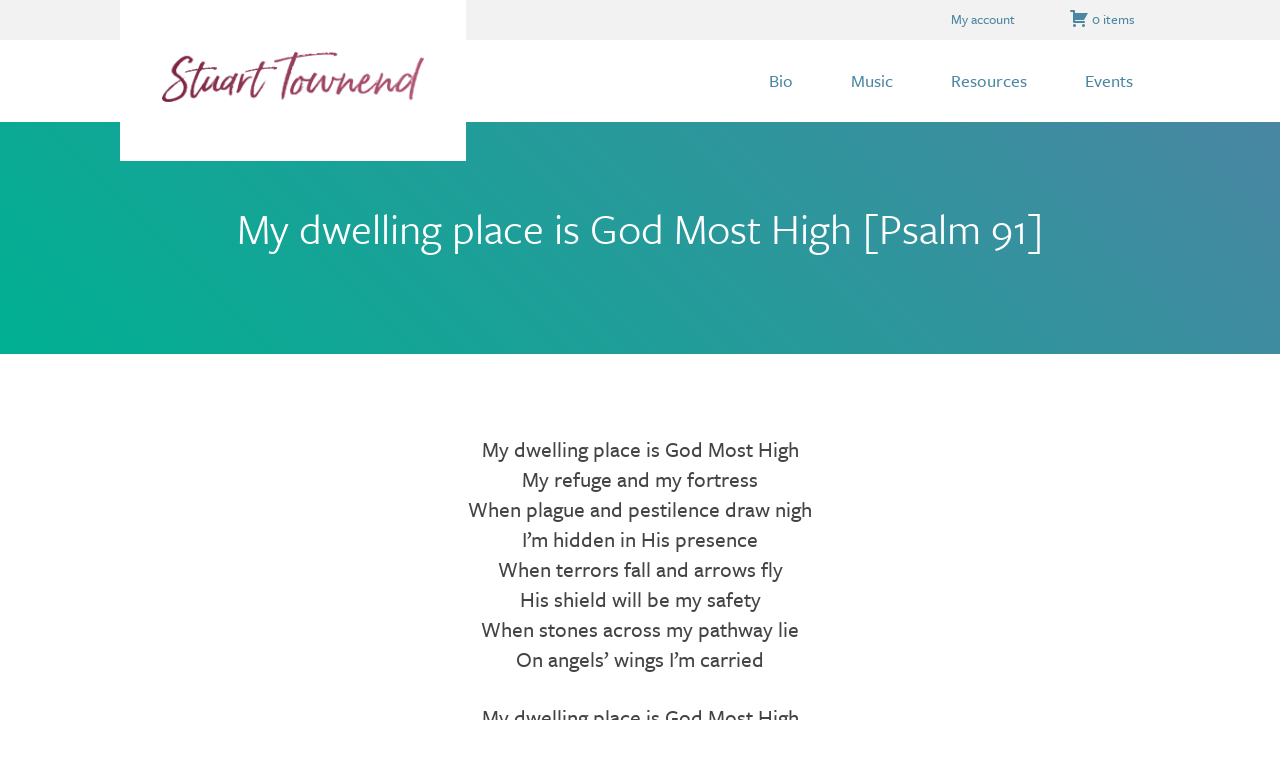

--- FILE ---
content_type: text/html; charset=UTF-8
request_url: https://www.stuarttownend.co.uk/song/my-dwelling-place/
body_size: 8701
content:
<!DOCTYPE html>
<html lang="en-GB">
<head >
<meta charset="UTF-8" />
<meta name="viewport" content="width=device-width, initial-scale=1" />
<meta name='robots' content='index, follow, max-image-preview:large, max-snippet:-1, max-video-preview:-1' />

	<!-- This site is optimized with the Yoast SEO plugin v26.8 - https://yoast.com/product/yoast-seo-wordpress/ -->
	<title>Psalm 91 - Stuart Townend</title>
	<meta name="description" content="Stuart Townend is one of today’s leading worship songwriters. Hymns such as “In Christ alone” and “How deep the Father’s love” are sung in churches around the world, while the skill and depth of his lyric writing has drawn some to compare his contribution to hymnody to that of Watts and Wesley." />
	<link rel="canonical" href="https://www.stuarttownend.co.uk/song/my-dwelling-place/" />
	<meta property="og:locale" content="en_GB" />
	<meta property="og:type" content="article" />
	<meta property="og:title" content="Psalm 91 - Stuart Townend" />
	<meta property="og:description" content="Stuart Townend is one of today’s leading worship songwriters. Hymns such as “In Christ alone” and “How deep the Father’s love” are sung in churches around the world, while the skill and depth of his lyric writing has drawn some to compare his contribution to hymnody to that of Watts and Wesley." />
	<meta property="og:url" content="https://www.stuarttownend.co.uk/song/my-dwelling-place/" />
	<meta property="og:site_name" content="Stuart Townend" />
	<meta property="article:publisher" content="https://www.facebook.com/stuart.townend.75" />
	<meta property="article:modified_time" content="2019-07-15T10:21:53+00:00" />
	<meta property="og:image" content="https://www.stuarttownend.co.uk/wp-content/uploads/2018/04/Stuart-homepage.jpg" />
	<meta property="og:image:width" content="1200" />
	<meta property="og:image:height" content="681" />
	<meta property="og:image:type" content="image/jpeg" />
	<meta name="twitter:card" content="summary_large_image" />
	<meta name="twitter:site" content="@stuarttownend" />
	<script type="application/ld+json" class="yoast-schema-graph">{"@context":"https://schema.org","@graph":[{"@type":"WebPage","@id":"https://www.stuarttownend.co.uk/song/my-dwelling-place/","url":"https://www.stuarttownend.co.uk/song/my-dwelling-place/","name":"Psalm 91 - Stuart Townend","isPartOf":{"@id":"https://www.stuarttownend.co.uk/#website"},"datePublished":"2019-01-07T12:45:29+00:00","dateModified":"2019-07-15T10:21:53+00:00","description":"Stuart Townend is one of today’s leading worship songwriters. Hymns such as “In Christ alone” and “How deep the Father’s love” are sung in churches around the world, while the skill and depth of his lyric writing has drawn some to compare his contribution to hymnody to that of Watts and Wesley.","breadcrumb":{"@id":"https://www.stuarttownend.co.uk/song/my-dwelling-place/#breadcrumb"},"inLanguage":"en-GB","potentialAction":[{"@type":"ReadAction","target":["https://www.stuarttownend.co.uk/song/my-dwelling-place/"]}]},{"@type":"BreadcrumbList","@id":"https://www.stuarttownend.co.uk/song/my-dwelling-place/#breadcrumb","itemListElement":[{"@type":"ListItem","position":1,"name":"Home","item":"https://www.stuarttownend.co.uk/"},{"@type":"ListItem","position":2,"name":"Songs","item":"https://www.stuarttownend.co.uk/song/"},{"@type":"ListItem","position":3,"name":"Psalm 91"}]},{"@type":"WebSite","@id":"https://www.stuarttownend.co.uk/#website","url":"https://www.stuarttownend.co.uk/","name":"Stuart Townend","description":"Author of How Deep the Father’s Love, In Christ Alone and Beautiful Saviour","potentialAction":[{"@type":"SearchAction","target":{"@type":"EntryPoint","urlTemplate":"https://www.stuarttownend.co.uk/?s={search_term_string}"},"query-input":{"@type":"PropertyValueSpecification","valueRequired":true,"valueName":"search_term_string"}}],"inLanguage":"en-GB"}]}</script>
	<!-- / Yoast SEO plugin. -->


<link rel='dns-prefetch' href='//use.typekit.net' />
<link rel="alternate" type="application/rss+xml" title="Stuart Townend &raquo; Feed" href="https://www.stuarttownend.co.uk/feed/" />
<link rel="alternate" type="application/rss+xml" title="Stuart Townend &raquo; Comments Feed" href="https://www.stuarttownend.co.uk/comments/feed/" />
<link rel="alternate" title="oEmbed (JSON)" type="application/json+oembed" href="https://www.stuarttownend.co.uk/wp-json/oembed/1.0/embed?url=https%3A%2F%2Fwww.stuarttownend.co.uk%2Fsong%2Fmy-dwelling-place%2F" />
<link rel="alternate" title="oEmbed (XML)" type="text/xml+oembed" href="https://www.stuarttownend.co.uk/wp-json/oembed/1.0/embed?url=https%3A%2F%2Fwww.stuarttownend.co.uk%2Fsong%2Fmy-dwelling-place%2F&#038;format=xml" />
		<style type="text/css">

						.mejs-controls, .mejs-mediaelement {
				background: #e8e8e8 !important;
			}
			
			
						.mejs-container * {
				color: #000000 !important;
			}
			
						.mejs-controls button {
				color: #000000 !important;
			}
			
						.mejs-controls .mejs-time-rail .mejs-time-total {
				background: #7089a3 !important;
			}
			
						.mejs-controls .mejs-time-rail .mejs-time-current {
				background: #4986a2 !important;
			}
			
			
			
						.mejs-controls .mejs-horizontal-volume-slider .mejs-horizontal-volume-current {
				background: #4986a2 !important;
			}
			
		</style>
		<style id='wp-img-auto-sizes-contain-inline-css' type='text/css'>
img:is([sizes=auto i],[sizes^="auto," i]){contain-intrinsic-size:3000px 1500px}
/*# sourceURL=wp-img-auto-sizes-contain-inline-css */
</style>

<style id='wp-emoji-styles-inline-css' type='text/css'>

	img.wp-smiley, img.emoji {
		display: inline !important;
		border: none !important;
		box-shadow: none !important;
		height: 1em !important;
		width: 1em !important;
		margin: 0 0.07em !important;
		vertical-align: -0.1em !important;
		background: none !important;
		padding: 0 !important;
	}
/*# sourceURL=wp-emoji-styles-inline-css */
</style>
<link rel='stylesheet' id='dashicons-css' href='https://www.stuarttownend.co.uk/wp-includes/css/dashicons.min.css?ver=92c7fe4acaf4c6dd8cabb1ef6d107d84' type='text/css' media='all' />
<link rel='stylesheet' id='media_player_style_kit-frontend-css' href='https://www.stuarttownend.co.uk/wp-content/plugins/media-player-style-kit/assets/css/frontend.css?ver=1.0.1' type='text/css' media='all' />
<link rel='stylesheet' id='supersideme-style-css' href='https://www.stuarttownend.co.uk/wp-content/plugins/superside-me/includes/css/supersideme-style.css?ver=2.8.1' type='text/css' media='screen' />
<style id='supersideme-style-inline-css' type='text/css'>
@media only screen and (max-width:800px) {nav,#nav,.nav-primary,.nav-secondary,.supersideme .site-header .secondary-toggle,.menu-toggle {display:none }.slide-nav-link,.ssme-search,.button.ssme-button.ssme-custom {display:block }}.sidr {width:260px }.sidr.left {left:-260px }.sidr.right {right:-260px }.slide-nav-link {background-color:#333;right:0;color:#fefefe;position:absolute;width:auto }.sidr {background-color:#333;color:#fefefe }.sidr h3,.sidr h4,.sidr .widget,.sidr p {color:#fefefe }.slide-nav-link:focus,.sidr:focus,.sidr a:focus,.menu-close:focus,.sub-menu-toggle:focus {outline:#fefefe dotted 1px }.sidr a,.sidr a:focus,.sidr a:active,.sidr button,.sidr .sub-menu-toggle:before {color:#fefefe }.search-me {color:#333 }.slide-nav-link:before,.search-me:before,.menu-close:before,.sidr .sub-menu-toggle:before,.ssme-search:before,.ssme-button:before {-webkit-font-smoothing:antialiased;-moz-osx-font-smoothing:grayscale;display:inline-block;font-style:normal;font-variant:normal;font-weight:900;font-family:'Font Awesome 5 Free','FontAwesome';font-size:20px }.menu-close:before,.sidr .sub-menu-toggle:before {font-size:16px }.slide-nav-link:before {content:'\f0c9' }.slide-nav-link.menu-open:before {content:'\f0c9' }.sidr .menu-close:before {content:'\f00d' }.sidr .sub-menu-toggle:before {content:'\f107' }.sidr .sub-menu-toggle-open:before {content:'\f106' }.search-me:before {content:'\f002' }.ssme-search:before {content:'\f002' }
/*# sourceURL=supersideme-style-inline-css */
</style>
<link rel='stylesheet' id='font-awesome-5-css' href='https://www.stuarttownend.co.uk/wp-content/plugins/bb-plugin/fonts/fontawesome/5.15.4/css/all.min.css?ver=2.10.0.6' type='text/css' media='all' />
<link rel='stylesheet' id='font-awesome-css' href='https://www.stuarttownend.co.uk/wp-content/plugins/bb-plugin/fonts/fontawesome/5.15.4/css/v4-shims.min.css?ver=2.10.0.6' type='text/css' media='all' />
<link rel='stylesheet' id='woocommerce-layout-css' href='https://www.stuarttownend.co.uk/wp-content/plugins/woocommerce/assets/css/woocommerce-layout.css?ver=10.4.3' type='text/css' media='all' />
<link rel='stylesheet' id='woocommerce-smallscreen-css' href='https://www.stuarttownend.co.uk/wp-content/plugins/woocommerce/assets/css/woocommerce-smallscreen.css?ver=10.4.3' type='text/css' media='only screen and (max-width: 768px)' />
<link rel='stylesheet' id='woocommerce-general-css' href='https://www.stuarttownend.co.uk/wp-content/plugins/woocommerce/assets/css/woocommerce.css?ver=10.4.3' type='text/css' media='all' />
<style id='woocommerce-inline-inline-css' type='text/css'>
.woocommerce form .form-row .required { visibility: visible; }
/*# sourceURL=woocommerce-inline-inline-css */
</style>
<link rel='stylesheet' id='search-filter-plugin-styles-css' href='https://www.stuarttownend.co.uk/wp-content/plugins/search-filter-pro/public/assets/css/search-filter.min.css?ver=2.5.21' type='text/css' media='all' />
<link rel='stylesheet' id='custom-style-css' href='https://use.typekit.net/dgb6qnl.css?ver=92c7fe4acaf4c6dd8cabb1ef6d107d84' type='text/css' media='all' />
<link rel='stylesheet' id='stuart-townend-theme-css' href='https://www.stuarttownend.co.uk/wp-content/themes/stuart-townend/style.css?ver=1.2.1' type='text/css' media='all' />
<script type="text/javascript" src="https://www.stuarttownend.co.uk/wp-includes/js/jquery/jquery.min.js?ver=3.7.1" id="jquery-core-js"></script>
<script type="text/javascript" src="https://www.stuarttownend.co.uk/wp-includes/js/jquery/jquery-migrate.min.js?ver=3.4.1" id="jquery-migrate-js"></script>
<script type="text/javascript" src="https://www.stuarttownend.co.uk/wp-content/plugins/woocommerce/assets/js/jquery-blockui/jquery.blockUI.min.js?ver=2.7.0-wc.10.4.3" id="wc-jquery-blockui-js" defer="defer" data-wp-strategy="defer"></script>
<script type="text/javascript" id="wc-add-to-cart-js-extra">
/* <![CDATA[ */
var wc_add_to_cart_params = {"ajax_url":"/wp-admin/admin-ajax.php","wc_ajax_url":"/?wc-ajax=%%endpoint%%","i18n_view_cart":"View basket","cart_url":"https://www.stuarttownend.co.uk/cart/","is_cart":"","cart_redirect_after_add":"no"};
//# sourceURL=wc-add-to-cart-js-extra
/* ]]> */
</script>
<script type="text/javascript" src="https://www.stuarttownend.co.uk/wp-content/plugins/woocommerce/assets/js/frontend/add-to-cart.min.js?ver=10.4.3" id="wc-add-to-cart-js" defer="defer" data-wp-strategy="defer"></script>
<script type="text/javascript" src="https://www.stuarttownend.co.uk/wp-content/plugins/woocommerce/assets/js/js-cookie/js.cookie.min.js?ver=2.1.4-wc.10.4.3" id="wc-js-cookie-js" defer="defer" data-wp-strategy="defer"></script>
<script type="text/javascript" id="woocommerce-js-extra">
/* <![CDATA[ */
var woocommerce_params = {"ajax_url":"/wp-admin/admin-ajax.php","wc_ajax_url":"/?wc-ajax=%%endpoint%%","i18n_password_show":"Show password","i18n_password_hide":"Hide password"};
//# sourceURL=woocommerce-js-extra
/* ]]> */
</script>
<script type="text/javascript" src="https://www.stuarttownend.co.uk/wp-content/plugins/woocommerce/assets/js/frontend/woocommerce.min.js?ver=10.4.3" id="woocommerce-js" defer="defer" data-wp-strategy="defer"></script>
<script type="text/javascript" id="search-filter-plugin-build-js-extra">
/* <![CDATA[ */
var SF_LDATA = {"ajax_url":"https://www.stuarttownend.co.uk/wp-admin/admin-ajax.php","home_url":"https://www.stuarttownend.co.uk/","extensions":[]};
//# sourceURL=search-filter-plugin-build-js-extra
/* ]]> */
</script>
<script type="text/javascript" src="https://www.stuarttownend.co.uk/wp-content/plugins/search-filter-pro/public/assets/js/search-filter-build.min.js?ver=2.5.21" id="search-filter-plugin-build-js"></script>
<script type="text/javascript" src="https://www.stuarttownend.co.uk/wp-content/plugins/search-filter-pro/public/assets/js/select2.min.js?ver=2.5.21" id="search-filter-plugin-select2-js"></script>
<script type="text/javascript" src="https://www.stuarttownend.co.uk/wp-content/themes/stuart-townend/js/jquery-accessible-tabs.js?ver=1.2.1" id="accessible-tabs-js"></script>
<script type="text/javascript" src="https://www.stuarttownend.co.uk/wp-content/themes/stuart-townend/js/audio-buttons.js?ver=1.2.1" id="audio-buttons-js"></script>
<link rel="https://api.w.org/" href="https://www.stuarttownend.co.uk/wp-json/" /><link rel="EditURI" type="application/rsd+xml" title="RSD" href="https://www.stuarttownend.co.uk/xmlrpc.php?rsd" />
<link rel='shortlink' href='https://www.stuarttownend.co.uk/?p=4312' />
<link rel="icon" href="https://www.stuarttownend.co.uk/wp-content/themes/stuart-townend/images/favicon.ico" />
	<noscript><style>.woocommerce-product-gallery{ opacity: 1 !important; }</style></noscript>
	<style type="text/css">.recentcomments a{display:inline !important;padding:0 !important;margin:0 !important;}</style>		<style type="text/css" id="wp-custom-css">
			.single-post .entry-content a.fl-accordion-button-label,
.single-post .entry-content a.fl-accordion-button-icon{
	border-bottom: none;
	display: table-cell;
	outline: none;
}

section.mailing {
	display: none;
}		</style>
		<link rel='stylesheet' id='wc-blocks-style-css' href='https://www.stuarttownend.co.uk/wp-content/plugins/woocommerce/assets/client/blocks/wc-blocks.css?ver=wc-10.4.3' type='text/css' media='all' />
</head>
<body class="wp-singular gml_songs-template-default single single-gml_songs postid-4312 wp-theme-genesis wp-child-theme-stuart-townend theme-genesis fl-builder-2-10-0-6 fl-no-js no-js woocommerce-no-js full-width-content genesis-breadcrumbs-hidden"><script>/* <![CDATA[ */(function(){var c = document.body.classList;c.remove('no-js');c.add('js');})();/* ]]> */</script>
		<div class="site-container"><ul class="genesis-skip-link"><li><a href="#genesis-nav-primary" class="screen-reader-shortcut"> Skip to primary navigation</a></li><li><a href="#genesis-content" class="screen-reader-shortcut"> Skip to main content</a></li></ul><nav class="nav-utility"><ul id="menu-utility-bar-menu" class="menu genesis-nav-menu js-superfish"><li id="menu-item-2144" class="menu-item menu-item-type-post_type menu-item-object-page menu-item-2144"><a href="https://www.stuarttownend.co.uk/my-account/"><span >My account</span></a></li>
<li class="menu-item"><a class="wcmenucart-contents" href="https://www.stuarttownend.co.uk/cart/" title="View your shopping cart"><span class="dashicons dashicons-cart"></span> 0 items</a></li></ul></nav><header class="site-header"><div class="wrap"><div class="title-area"><p class="site-title"><a href="https://www.stuarttownend.co.uk/"><img src="https://www.stuarttownend.co.uk/wp-content/themes/stuart-townend/images/logo.png" alt="Stuart Townend Logo"/></a></p></div><div class="widget-area header-widget-area"><nav class="nav-primary" aria-label="Main" id="genesis-nav-primary"><div class="wrap"><ul id="menu-primary-menu" class="menu genesis-nav-menu menu-primary js-superfish"><li id="menu-item-33" class="menu-item menu-item-type-post_type menu-item-object-page menu-item-33"><a href="https://www.stuarttownend.co.uk/biography/"><span >Bio</span></a></li>
<li id="menu-item-32" class="menu-item menu-item-type-post_type menu-item-object-page menu-item-32"><a href="https://www.stuarttownend.co.uk/music/"><span >Music</span></a></li>
<li id="menu-item-31" class="menu-item menu-item-type-post_type menu-item-object-page current_page_parent menu-item-31"><a href="https://www.stuarttownend.co.uk/reflections/"><span >Resources</span></a></li>
<li id="menu-item-30" class="menu-item menu-item-type-post_type menu-item-object-page menu-item-30"><a href="https://www.stuarttownend.co.uk/events/"><span >Events</span></a></li>
</ul></div></nav></div></div></header><div class="site-inner"><div class="content-sidebar-wrap"><main class="content" id="genesis-content"><article class="post-4312 gml_songs type-gml_songs status-publish entry" aria-label="Psalm 91"><header class="entry-header"><h1 class="entry-title">My dwelling place is God Most High [Psalm 91]</h1>
</header><div class="entry-content"><section class="lyrics">
    <h2 class="screen-reader-text">Lyrics</h2>
	<p>My dwelling place is God Most High<br />
My refuge and my fortress<br />
When plague and pestilence draw nigh<br />
I’m hidden in His presence<br />
When terrors fall and arrows fly<br />
His shield will be my safety<br />
When stones across my pathway lie<br />
On angels’ wings I’m carried</p>
<p>My dwelling place is God Most High<br />
A present help in danger<br />
I rest secure in Love’s pure light,<br />
Beneath my Master’s favor<br />
He freed me from the fowler’s snare<br />
Where sin and shame had bound me<br />
Deceived I made my refuge there,<br />
Till fearless He came for me</p>
<p>Wonderful, powerful, my hope and my defender<br />
Mighty God, Emmanuel, my dwelling place forever</p>
<p>My dwelling place is God Most High<br />
I’ll never seek another<br />
For I am His and He is mine<br />
My heart He’ll keep forever<br />
I know the name on whom I call<br />
He promises to answer<br />
With life He satisfies my soul<br />
And crowns me with his pleasure</p>
    <aside class="copyright">Chris Eaton, Keith Getty, Kristyn Getty, Kelly Minter,  Stuart Townend Copyright &copy; 2018 Getty Music Publishing (BMI) / Getty Music Songs, LLC (adm. by MusicServices.org) / Here’s to Jo (BMI) / West Lodge Music (BMI) (adm. by BMG) / Townend Songs (PRS) (adm. by MusicServices.org in the US and Canada and by www.songsolutions.org elsewhere in the World)</aside>
</section><section class="story">
    <div class="wrap">
        <h2>The story behind this song</h2>
        <div class="flex-container">
			                <div class="video">
                    <div class="embed-container"><iframe title="My Dwelling Place (Psalm 91)" width="520" height="390" src="https://www.youtube.com/embed/eko8JfebE68?feature=oembed" frameborder="0" allow="accelerometer; autoplay; clipboard-write; encrypted-media; gyroscope; picture-in-picture; web-share" referrerpolicy="strict-origin-when-cross-origin" allowfullscreen></iframe></div>
                </div>             <div class="story-copy-video">I'm sorry, but I haven't written up the story behind this song yet.</div>
        </div>
    </div>
</section><section class="resources">
    <h2 class="screen-reader-text">Resources</h2>
    <div class="js-tabs">
        <ul class="js-tablist" data-hx="h2" data-tabs-prefix-class="tabs">
            <li class="js-tablist__item">
                <a href="#id_first" id="label_id_first" class="js-tablist__link">Stream</a>
            </li>
            <li class="js-tablist__item">
                <a href="#id_second" id="label_id_second" class="js-tablist__link">Buy this song</a>
            </li>
            <li class="js-tablist__item">
                <a href="#id_third" id="label_id_third" class="js-tablist__link">Featured on</a>
            </li>
            <li class="js-tablist__item">
                <a href="#id_fourth" id="label_id_fourth" class="js-tablist__link">Other versions</a>
            </li>
        </ul>
        <div id="id_first" class="js-tabcontent">
									Sorry, I don't have a link to stream this song.        </div>
        <div id="id_second" class="js-tabcontent">
									Sorry, I don't have a link to buy this song.        </div>
        <div id="id_third" class="js-tabcontent">
						
        </div>
        <div id="id_fourth" class="js-tabcontent">
							Sorry, I don't have links to any other version of this song.			        </div>
    </div>
</section>
<section class="arrangements">
    <h2 class="screen-reader-text">Arrangements</h2>

    <div class="wrap flex-container">
		
		
		
		
		
		
    </div>
</section><section class="related">
    <h2>You might also like</h2>
	<ul>            <li><a href="https://www.stuarttownend.co.uk/song/pour-over-me/">Pour over me</a></li>
			            <li><a href="https://www.stuarttownend.co.uk/song/love-of-god/">Love of God</a></li>
			            <li><a href="https://www.stuarttownend.co.uk/song/vagabonds/">Vagabonds</a></li>
			            <li><a href="https://www.stuarttownend.co.uk/song/the-lords-my-shepherd/">Psalm 23</a></li>
			            <li><a href="https://www.stuarttownend.co.uk/song/i-wont-let-go/">I won&#8217;t let go</a></li>
			</ul></section>
</div><footer class="entry-footer"></footer></article></main></div></div>    <section class="social-media">
        <div class="social-links">
            <a href="https://www.facebook.com/stuart.townend.75" target="_blank"><span
                        class="dashicons dashicons-facebook"></span><span
                        class="screen-reader-text">My Facebook page</span></a>
            <a href="https://www.youtube.com/user/stuarttownend" target="_blank"><span
                        class="dashicons dashicons-video-alt3"></span><span class="screen-reader-text">My YouTube channel</span></a>
            <a href="https://twitter.com/stuarttownend" target="_blank"><span
                        class="dashicons dashicons-twitter"></span><span
                        class="screen-reader-text">My Twitter feed</span></a>
        </div>
    </section>
	<footer class="site-footer"><div class="wrap"><nav class="nav-secondary" aria-label="Secondary"><div class="wrap"><ul id="menu-footer-menu" class="menu genesis-nav-menu menu-secondary js-superfish"><li id="menu-item-36" class="menu-item menu-item-type-post_type menu-item-object-page menu-item-36"><a href="https://www.stuarttownend.co.uk/get-in-touch/"><span >Get in touch</span></a></li>
<li id="menu-item-38" class="menu-item menu-item-type-post_type menu-item-object-page menu-item-38"><a href="https://www.stuarttownend.co.uk/press-kit/"><span >Press kit</span></a></li>
<li id="menu-item-34" class="menu-item menu-item-type-post_type menu-item-object-page menu-item-34"><a href="https://www.stuarttownend.co.uk/privacy-policy/"><span >How we protect your privacy</span></a></li>
<li id="menu-item-3139" class="menu-item menu-item-type-post_type menu-item-object-page menu-item-3139"><a href="https://www.stuarttownend.co.uk/delivery-and-returns/"><span >Delivery, returns and FAQs</span></a></li>
</ul></div></nav><div class="creds"><p>Copyright &copy; 2026 Townend Music Limited &middot; Website by <a href="http://www.nickwilmot.co.uk">Nick Wilmot Creative</a></p></div><p></p></div></footer></div><script type="speculationrules">
{"prefetch":[{"source":"document","where":{"and":[{"href_matches":"/*"},{"not":{"href_matches":["/wp-*.php","/wp-admin/*","/wp-content/uploads/*","/wp-content/*","/wp-content/plugins/*","/wp-content/themes/stuart-townend/*","/wp-content/themes/genesis/*","/*\\?(.+)"]}},{"not":{"selector_matches":"a[rel~=\"nofollow\"]"}},{"not":{"selector_matches":".no-prefetch, .no-prefetch a"}}]},"eagerness":"conservative"}]}
</script>
<!-- Global Site Tag (gtag.js) - Google Analytics -->
<script async src="https://www.googletagmanager.com/gtag/js?id=UA-8604888-1"></script>
<script>
  window.dataLayer = window.dataLayer || [];
  function gtag(){dataLayer.push(arguments);}
  gtag('js', new Date());

  gtag('config', 'UA-8604888-1');
</script>
	<script type='text/javascript'>
		(function () {
			var c = document.body.className;
			c = c.replace(/woocommerce-no-js/, 'woocommerce-js');
			document.body.className = c;
		})();
	</script>
	<script type="text/javascript" src="https://www.stuarttownend.co.uk/wp-content/plugins/superside-me/includes/js/sidr.me.min.js?ver=2.2.1" id="supersideme-sidr-js"></script>
<script type="text/javascript" id="superside-init-js-extra">
/* <![CDATA[ */
var SuperSideMeVar = {"location":"","close":{"closeText":"Close","closeAria":"Close Navigation"},"displace":"1","closeevent":".menu-close","side":"right","navigation":"Menu","navarialabel":"Navigation Menu","submenu":"Menu","subarialabel":"Navigation Sub Menu","swipe":"","speed":"200","source":null,"function":"prepend","search":{"panel":false,"button":false,"button_text":"Search","button_aria":"Search"},"second":[],"html5":"1","widget_end":"1","custom":[],"customizer":"","svg":"","rest":"https://www.stuarttownend.co.uk/wp-json/supersideme/api/menu"};
var supersidemeSkipLinks = {"ulClass":".genesis-skip-link","startLink":"genesis-nav-primary","contains":"genesis-nav","unique":"primary"};
//# sourceURL=superside-init-js-extra
/* ]]> */
</script>
<script type="text/javascript" src="https://www.stuarttownend.co.uk/wp-content/plugins/superside-me/includes/js/supersideme.min.js?ver=2.8.1" id="superside-init-js"></script>
<script type="text/javascript" src="https://www.stuarttownend.co.uk/wp-includes/js/jquery/ui/core.min.js?ver=1.13.3" id="jquery-ui-core-js"></script>
<script type="text/javascript" src="https://www.stuarttownend.co.uk/wp-includes/js/jquery/ui/datepicker.min.js?ver=1.13.3" id="jquery-ui-datepicker-js"></script>
<script type="text/javascript" id="jquery-ui-datepicker-js-after">
/* <![CDATA[ */
jQuery(function(jQuery){jQuery.datepicker.setDefaults({"closeText":"Close","currentText":"Today","monthNames":["January","February","March","April","May","June","July","August","September","October","November","December"],"monthNamesShort":["Jan","Feb","Mar","Apr","May","Jun","Jul","Aug","Sep","Oct","Nov","Dec"],"nextText":"Next","prevText":"Previous","dayNames":["Sunday","Monday","Tuesday","Wednesday","Thursday","Friday","Saturday"],"dayNamesShort":["Sun","Mon","Tue","Wed","Thu","Fri","Sat"],"dayNamesMin":["S","M","T","W","T","F","S"],"dateFormat":"d MM yy","firstDay":1,"isRTL":false});});
//# sourceURL=jquery-ui-datepicker-js-after
/* ]]> */
</script>
<script type="text/javascript" src="https://www.stuarttownend.co.uk/wp-includes/js/hoverIntent.min.js?ver=1.10.2" id="hoverIntent-js"></script>
<script type="text/javascript" src="https://www.stuarttownend.co.uk/wp-content/themes/genesis/lib/js/menu/superfish.min.js?ver=1.7.10" id="superfish-js"></script>
<script type="text/javascript" src="https://www.stuarttownend.co.uk/wp-content/themes/genesis/lib/js/menu/superfish.args.min.js?ver=3.6.1" id="superfish-args-js"></script>
<script type="text/javascript" src="https://www.stuarttownend.co.uk/wp-content/themes/genesis/lib/js/skip-links.min.js?ver=3.6.1" id="skip-links-js"></script>
<script type="text/javascript" src="https://www.stuarttownend.co.uk/wp-content/plugins/woocommerce/assets/js/sourcebuster/sourcebuster.min.js?ver=10.4.3" id="sourcebuster-js-js"></script>
<script type="text/javascript" id="wc-order-attribution-js-extra">
/* <![CDATA[ */
var wc_order_attribution = {"params":{"lifetime":1.0e-5,"session":30,"base64":false,"ajaxurl":"https://www.stuarttownend.co.uk/wp-admin/admin-ajax.php","prefix":"wc_order_attribution_","allowTracking":true},"fields":{"source_type":"current.typ","referrer":"current_add.rf","utm_campaign":"current.cmp","utm_source":"current.src","utm_medium":"current.mdm","utm_content":"current.cnt","utm_id":"current.id","utm_term":"current.trm","utm_source_platform":"current.plt","utm_creative_format":"current.fmt","utm_marketing_tactic":"current.tct","session_entry":"current_add.ep","session_start_time":"current_add.fd","session_pages":"session.pgs","session_count":"udata.vst","user_agent":"udata.uag"}};
//# sourceURL=wc-order-attribution-js-extra
/* ]]> */
</script>
<script type="text/javascript" src="https://www.stuarttownend.co.uk/wp-content/plugins/woocommerce/assets/js/frontend/order-attribution.min.js?ver=10.4.3" id="wc-order-attribution-js"></script>
<script id="wp-emoji-settings" type="application/json">
{"baseUrl":"https://s.w.org/images/core/emoji/17.0.2/72x72/","ext":".png","svgUrl":"https://s.w.org/images/core/emoji/17.0.2/svg/","svgExt":".svg","source":{"concatemoji":"https://www.stuarttownend.co.uk/wp-includes/js/wp-emoji-release.min.js?ver=92c7fe4acaf4c6dd8cabb1ef6d107d84"}}
</script>
<script type="module">
/* <![CDATA[ */
/*! This file is auto-generated */
const a=JSON.parse(document.getElementById("wp-emoji-settings").textContent),o=(window._wpemojiSettings=a,"wpEmojiSettingsSupports"),s=["flag","emoji"];function i(e){try{var t={supportTests:e,timestamp:(new Date).valueOf()};sessionStorage.setItem(o,JSON.stringify(t))}catch(e){}}function c(e,t,n){e.clearRect(0,0,e.canvas.width,e.canvas.height),e.fillText(t,0,0);t=new Uint32Array(e.getImageData(0,0,e.canvas.width,e.canvas.height).data);e.clearRect(0,0,e.canvas.width,e.canvas.height),e.fillText(n,0,0);const a=new Uint32Array(e.getImageData(0,0,e.canvas.width,e.canvas.height).data);return t.every((e,t)=>e===a[t])}function p(e,t){e.clearRect(0,0,e.canvas.width,e.canvas.height),e.fillText(t,0,0);var n=e.getImageData(16,16,1,1);for(let e=0;e<n.data.length;e++)if(0!==n.data[e])return!1;return!0}function u(e,t,n,a){switch(t){case"flag":return n(e,"\ud83c\udff3\ufe0f\u200d\u26a7\ufe0f","\ud83c\udff3\ufe0f\u200b\u26a7\ufe0f")?!1:!n(e,"\ud83c\udde8\ud83c\uddf6","\ud83c\udde8\u200b\ud83c\uddf6")&&!n(e,"\ud83c\udff4\udb40\udc67\udb40\udc62\udb40\udc65\udb40\udc6e\udb40\udc67\udb40\udc7f","\ud83c\udff4\u200b\udb40\udc67\u200b\udb40\udc62\u200b\udb40\udc65\u200b\udb40\udc6e\u200b\udb40\udc67\u200b\udb40\udc7f");case"emoji":return!a(e,"\ud83e\u1fac8")}return!1}function f(e,t,n,a){let r;const o=(r="undefined"!=typeof WorkerGlobalScope&&self instanceof WorkerGlobalScope?new OffscreenCanvas(300,150):document.createElement("canvas")).getContext("2d",{willReadFrequently:!0}),s=(o.textBaseline="top",o.font="600 32px Arial",{});return e.forEach(e=>{s[e]=t(o,e,n,a)}),s}function r(e){var t=document.createElement("script");t.src=e,t.defer=!0,document.head.appendChild(t)}a.supports={everything:!0,everythingExceptFlag:!0},new Promise(t=>{let n=function(){try{var e=JSON.parse(sessionStorage.getItem(o));if("object"==typeof e&&"number"==typeof e.timestamp&&(new Date).valueOf()<e.timestamp+604800&&"object"==typeof e.supportTests)return e.supportTests}catch(e){}return null}();if(!n){if("undefined"!=typeof Worker&&"undefined"!=typeof OffscreenCanvas&&"undefined"!=typeof URL&&URL.createObjectURL&&"undefined"!=typeof Blob)try{var e="postMessage("+f.toString()+"("+[JSON.stringify(s),u.toString(),c.toString(),p.toString()].join(",")+"));",a=new Blob([e],{type:"text/javascript"});const r=new Worker(URL.createObjectURL(a),{name:"wpTestEmojiSupports"});return void(r.onmessage=e=>{i(n=e.data),r.terminate(),t(n)})}catch(e){}i(n=f(s,u,c,p))}t(n)}).then(e=>{for(const n in e)a.supports[n]=e[n],a.supports.everything=a.supports.everything&&a.supports[n],"flag"!==n&&(a.supports.everythingExceptFlag=a.supports.everythingExceptFlag&&a.supports[n]);var t;a.supports.everythingExceptFlag=a.supports.everythingExceptFlag&&!a.supports.flag,a.supports.everything||((t=a.source||{}).concatemoji?r(t.concatemoji):t.wpemoji&&t.twemoji&&(r(t.twemoji),r(t.wpemoji)))});
//# sourceURL=https://www.stuarttownend.co.uk/wp-includes/js/wp-emoji-loader.min.js
/* ]]> */
</script>
</body></html>


<!-- Page cached by LiteSpeed Cache 7.7 on 2026-01-29 09:03:53 -->

--- FILE ---
content_type: text/css
request_url: https://www.stuarttownend.co.uk/wp-content/themes/stuart-townend/style.css?ver=1.2.1
body_size: 14164
content:
@charset "UTF-8";
/*
	Theme Name: Stuart Townend Theme
	Theme URI: http://www.nickwilmot.co.uk/
	Description: This is the GML sample child-theme created for the Genesis Framework.
	Author: Nick Wilmot at Graphnic Media Ltd.
	Author URI: http://www.nickwilmot.co.uk

	Version: 1.3

	Template: genesis
	Template Version: 2.3.0

	License: GPL-2.0+
	License URI: http://www.gnu.org/licenses/gpl-2.0.html

	Text Domain: stuarttownend

	GitHub Theme URI: Graphnic/stuart-townend
*/
/* Import some mixins */
/* @import "mixins/bourbon/bourbon"; @import "mixins/neat/neat"; */
/* Import the styles */
/**
 * @license
 * MyFonts Webfont Build ID 3515683, 2018-01-25T10:58:28-0500
 *
 * The fonts listed in this notice are subject to the End User License
 * Agreement(s) entered into by the website owner. All other parties are
 * explicitly restricted from using the Licensed Webfonts(s).
 *
 * You may obtain a valid license at the URLs below.
 *
 * Webfont: BornReadySlanted-Regular by Nicky Laatz
 * URL: https://www.myfonts.com/fonts/nicky-laatz/born-ready/born-ready-slanted/
 * Copyright: Copyright (c) 2016 by Nicky Laatz. All rights reserved.
 * Licensed pageviews: 20,000
 *
 *
 * License: https://www.myfonts.com/viewlicense?type=web&buildid=3515683
 *
 * © 2018 MyFonts Inc
*/
@font-face { font-family: 'BornReadySlanted-Regular'; src: url("fonts/35A523_0_0.eot"); src: url("fonts/35A523_0_0.eot?#iefix") format("embedded-opentype"), url("fonts/35A523_0_0.woff2") format("woff2"), url("fonts/35A523_0_0.woff") format("woff"), url("fonts/35A523_0_0.ttf") format("truetype"); font-weight: normal; }

@font-face { font-family: 'icomoon'; src: url("fonts/icomoon.eot?yftw77"); src: url("fonts/icomoon.eot?yftw77#iefix") format("embedded-opentype"), url("fonts/icomoon.ttf?yftw77") format("truetype"), url("fonts/icomoon.woff?yftw77") format("woff"), url("fonts/icomoon.svg?yftw77#icomoon") format("svg"); font-weight: normal; font-style: normal; }

[class^="icon-"], [class*=" icon-"] { /* use !important to prevent issues with browser extensions that change fonts */ font-family: 'icomoon' !important; speak: none; font-style: normal; font-weight: normal; -webkit-font-feature-settings: normal; font-feature-settings: normal; font-variant: normal; text-transform: none; line-height: 1; position: relative; top: 2px; /* Better Font Rendering =========== */ -webkit-font-smoothing: antialiased; -moz-osx-font-smoothing: grayscale; }

.icon-amazon:before { content: "\e900"; }

.icon-apple:before { content: "\e901"; }

.icon-facebook:before { content: "\e902"; }

.icon-googleplay:before { content: "\e903"; }

.icon-twitter:before { content: "\e905"; }

.icon-youtube:before { content: "\e906"; }

.icon-book:before { content: "\f02d"; }

.icon-play:before { content: "\f04b"; }

.icon-stop:before { content: "\f04d"; }

.icon-spotify:before { content: "\e904"; }

/* # SCSS Variables
---------------------------------------------------------------------------------------------------- */
/* --- Fonts ---*/
/* --- Colour ---*/
/* --- Mixins ---*/
/* # HTML5 Reset
---------------------------------------------------------------------------------------------------- */
/* ## Baseline Normalize
--------------------------------------------- */
/* normalize.css v4.1.1 | MIT License | http://necolas.github.io/normalize.css/ */
html { font-family: sans-serif; -ms-text-size-adjust: 100%; -webkit-text-size-adjust: 100%; }

body { margin: 0; }

article, aside, details, figcaption, figure, footer, header, main, menu, nav, section { display: block; }

audio, canvas, progress, video { display: inline-block; }

audio:not([controls]) { display: none; height: 0; }

progress { vertical-align: baseline; }

template, [hidden] { display: none; }

a { background-color: transparent; -webkit-text-decoration-skip: objects; }

a:active, a:hover { outline-width: 0; }

abbr[title] { border-bottom: none; text-decoration: underline; -webkit-text-decoration: underline dotted; text-decoration: underline dotted; }

b, strong { font-weight: inherit; }

b, strong { font-weight: bolder; }

dfn { font-style: italic; }

h1 { font-size: 2em; margin: 0.67em 0; }

mark { background-color: #ff0; color: #000; }

small { font-size: 80%; }

sub, sup { font-size: 75%; line-height: 0; position: relative; vertical-align: baseline; }

sub { bottom: -0.25em; }

sup { top: -0.5em; }

img { border-style: none; }

svg:not(:root) { overflow: hidden; }

code, kbd, pre, samp { font-family: monospace, monospace; font-size: 1em; }

figure { margin: 1em 40px; }

hr { -webkit-box-sizing: content-box; box-sizing: content-box; height: 0; overflow: visible; }

button, input, optgroup, select, textarea { font: inherit; margin: 0; }

optgroup { font-weight: bold; }

button, input { overflow: visible; }

button, select { text-transform: none; }

button, html [type="button"], [type="reset"], [type="submit"] { -webkit-appearance: button; }

button::-moz-focus-inner, [type="button"]::-moz-focus-inner, [type="reset"]::-moz-focus-inner, [type="submit"]::-moz-focus-inner { border-style: none; padding: 0; }

button:-moz-focusring, [type="button"]:-moz-focusring, [type="reset"]:-moz-focusring, [type="submit"]:-moz-focusring { outline: 1px dotted ButtonText; }

fieldset { border: 1px solid #c0c0c0; margin: 0 2px; padding: 0.35em 0.625em 0.75em; }

legend { -webkit-box-sizing: border-box; box-sizing: border-box; color: inherit; display: table; max-width: 100%; padding: 0; white-space: normal; }

textarea { overflow: auto; }

[type="checkbox"], [type="radio"] { -webkit-box-sizing: border-box; box-sizing: border-box; padding: 0; }

[type="number"]::-webkit-inner-spin-button, [type="number"]::-webkit-outer-spin-button { height: auto; }

[type="search"] { -webkit-appearance: textfield; outline-offset: -2px; }

[type="search"]::-webkit-search-cancel-button, [type="search"]::-webkit-search-decoration { -webkit-appearance: none; }

::-webkit-input-placeholder { color: inherit; opacity: 0.54; }

::-webkit-file-upload-button { -webkit-appearance: button; font: inherit; }

/* ## Box Sizing
--------------------------------------------- */
html, input[type="search"] { -webkit-box-sizing: border-box; box-sizing: border-box; }

*, *::before, *::after { -webkit-box-sizing: inherit; box-sizing: inherit; }

/* ## Float Clearing
--------------------------------------------- */
.author-box::before, .clearfix::before, .entry::before, .entry-content::before, .footer-widgets::before, .nav-primary::before, .nav-secondary::before, .pagination::before, .site-container::before, .site-footer::before, .site-header::before, .site-inner::before, .widget::before, .wrap::before { content: " "; display: table; }

.author-box::after, .clearfix::after, .entry::after, .entry-content::after, .footer-widgets::after, .nav-primary::after, .nav-secondary::after, .pagination::after, .site-container::after, .site-footer::after, .site-header::after, .site-inner::after, .widget::after, .wrap::after { clear: both; content: " "; display: table; }

/* # Defaults
---------------------------------------------------------------------------------------------------- */
/* ## Typographical Elements
--------------------------------------------- */
html { -moz-osx-font-smoothing: grayscale; -webkit-font-smoothing: antialiased; font-smoothing: antialiased; font-weight: 400; font-size: 62.5%; /* 10px browser default */ }

@media screen and (max-width: 1000px) { html { font-size: 55%; } }

/** Firefox specific rule */
@-moz-document url-prefix() {}/* Chrome fix */
body > div { font-size: 18px; font-size: 18px; font-size: 1.8rem; line-height: 1.4; }

body { background: #fff; color: #444; font-family: "freight-sans-pro", sans-serif; font-size: 18px; font-size: 18px; font-size: 1.8rem; -webkit-font-smoothing: antialiased; font-weight: 500; line-height: 1.2; margin: 0; }

a, button, input:focus, input[type="button"], input[type="reset"], input[type="submit"], textarea:focus, .button, .gallery img { -webkit-transition: all 0.1s ease-in-out; transition: all 0.1s ease-in-out; }

a { color: #4986A2; text-decoration: none; }

a:focus, a:hover { color: #7A243F; text-decoration: none; }

p { margin: 0 0 28px; padding: 0; }

ol, ul { margin: 0; padding: 0; }

li { list-style-type: none; }

hr { border: 0; border-collapse: collapse; border-top: 1px solid #eee; clear: both; margin: 1em 0; }

b, strong { font-weight: 700; }

blockquote, cite, em, i { font-style: italic; }

mark { background: #ddd; color: #000; }

blockquote { margin: 40px; }

blockquote::before { content: "\201C"; display: block; font-size: 30px; font-size: 30px; font-size: 3rem; height: 0; left: -20px; position: relative; top: -10px; }

/* ## Headings
--------------------------------------------- */
h1, h2, h3, h4, h5, h6 { font-family: "freight-sans-pro", sans-serif; font-weight: 400; line-height: 1.2; margin: 0 0 10px; }

h1 { font-size: 44px; font-size: 44px; font-size: 4.4rem; }

h2 { font-size: 34px; font-size: 34px; font-size: 3.4rem; }

h3 { font-size: 22px; font-size: 22px; font-size: 2.2rem; }

h4 { font-size: 20px; font-size: 20px; font-size: 2rem; font-weight: 600; }

h5 { font-size: 18px; font-size: 18px; font-size: 1.8rem; font-weight: 600; }

h6 { font-size: 16px; font-size: 16px; font-size: 1.6rem; font-weight: 600; }

/* ## Objects
--------------------------------------------- */
embed, iframe, img, object, video, .wp-caption { max-width: 100%; }

img { height: auto; }

figure { margin: 0; }

/* ## Gallery
--------------------------------------------- */
.gallery { overflow: hidden; }

.gallery-item { float: left; margin: 0 0 28px; text-align: center; }

.gallery-columns-1 .gallery-item { width: 100%; }

.gallery-columns-2 .gallery-item { width: 50%; }

.gallery-columns-3 .gallery-item { width: 33%; }

.gallery-columns-4 .gallery-item { width: 25%; }

.gallery-columns-5 .gallery-item { width: 20%; }

.gallery-columns-6 .gallery-item { width: 16.6666%; }

.gallery-columns-7 .gallery-item { width: 14.2857%; }

.gallery-columns-8 .gallery-item { width: 12.5%; }

.gallery-columns-9 .gallery-item { width: 11.1111%; }

.gallery-columns-2 .gallery-item:nth-child(2n+1), .gallery-columns-3 .gallery-item:nth-child(3n+1), .gallery-columns-4 .gallery-item:nth-child(4n+1), .gallery-columns-5 .gallery-item:nth-child(5n+1), .gallery-columns-6 .gallery-item:nth-child(6n+1), .gallery-columns-7 .gallery-item:nth-child(7n+1), .gallery-columns-8 .gallery-item:nth-child(8n+1), .gallery-columns-9 .gallery-item:nth-child(9n+1) { clear: left; }

.gallery img { border: 1px solid #eee; height: auto; padding: 4px; }

.gallery img:focus, .gallery img:hover { border: 1px solid #999; }

/* ## Forms
--------------------------------------------- */
input, select, textarea { background-color: #fff; border: 1px solid #ddd; color: #333; font-size: 18px; font-size: 18px; font-size: 1.8rem; font-weight: 500; padding: 16px; width: 100%; }

input:focus, textarea:focus { border: 1px solid #999; outline: none; }

input[type="checkbox"], input[type="image"], input[type="radio"] { width: auto; }

::-moz-placeholder { color: #333; opacity: 1; }

::-webkit-input-placeholder { color: #333; }

button, input[type="button"], input[type="reset"], input[type="submit"], .button { background-color: #7A243F; color: #fff; border: 2px solid #7A243F; cursor: pointer; font-size: 18px; font-size: 18px; font-size: 1.8rem; font-weight: 600; padding: 10px 24px; text-decoration: none; white-space: normal; width: auto; margin: 0 5px; margin: 10px 10px 10px 0px; }

button.negative, input[type="button"].negative, input[type="reset"].negative, input[type="submit"].negative, .button.negative { background-color: #ffffff; color: #7A243F; border: 2px solid #ffffff; }

button:focus, button:hover, input[type="button"]:focus, input[type="button"]:hover, input[type="reset"]:focus, input[type="reset"]:hover, input[type="submit"]:focus, input[type="submit"]:hover, .button:focus, .button:hover { background-color: #fff; color: #7A243F; border: 2px solid #7A243F; text-decoration: none; }

button:focus.negative, button:hover.negative, input[type="button"]:focus.negative, input[type="button"]:hover.negative, input[type="reset"]:focus.negative, input[type="reset"]:hover.negative, input[type="submit"]:focus.negative, input[type="submit"]:hover.negative, .button:focus.negative, .button:hover.negative { background-color: transparent; color: #ffffff; border: 2px solid #ffffff; }

.button { display: inline-block; }

a.button.small, button.small, input[type="button"].small, input[type="reset"].small, input[type="submit"].small { padding: 8px 16px; }

.site-container button:disabled, .site-container button:disabled:hover, .site-container input:disabled, .site-container input:disabled:hover, .site-container input[type="button"]:disabled, .site-container input[type="button"]:disabled:hover, .site-container input[type="reset"]:disabled, .site-container input[type="reset"]:disabled:hover, .site-container input[type="submit"]:disabled, .site-container input[type="submit"]:disabled:hover { background-color: #eee; border-width: 0; color: #777; cursor: not-allowed; }

input[type="search"]::-webkit-search-cancel-button, input[type="search"]::-webkit-search-results-button { display: none; }

/* ## Tables
--------------------------------------------- */
table { border-collapse: collapse; border-spacing: 0; line-height: 2; margin-bottom: 40px; width: 100%; word-break: break-all; }

tbody { border-bottom: 1px solid #eee; }

td, th { text-align: left; }

td { border-top: 1px solid #eee; padding: 6px; }

th { font-weight: 400; padding: 0 6px; }

td:first-child, th:first-child { padding-left: 0; }

/* ## Screen Reader Text
--------------------------------------------- */
.screen-reader-shortcut, .screen-reader-text, .screen-reader-text span { border: 0; clip: rect(0, 0, 0, 0); height: 1px; overflow: hidden; position: absolute !important; width: 1px; word-wrap: normal !important; }

.screen-reader-text:focus, .screen-reader-shortcut:focus, .genesis-nav-menu .search input[type="submit"]:focus, .widget_search input[type="submit"]:focus { background: #fff; -webkit-box-shadow: 0 0 2px 2px rgba(0, 0, 0, .6); box-shadow: 0 0 2px 2px rgba(0, 0, 0, .6); clip: auto !important; color: #333; display: block; font-size: 1em; font-weight: 600; height: auto; padding: 15px 23px 14px; text-decoration: none; width: auto; z-index: 100000; /* Above WP toolbar. */ }

.more-link { position: relative; }

/* Drop Caps
---------------------------------------------------------------------------- */
.site-container p.has-drop-cap:not(:focus)::first-letter { margin: 0.02em 0.08em 0 -0.08em; }

.site-container p.has-larger-font-size.has-drop-cap:not(:focus)::first-letter, .site-container p.has-small-font-size.has-drop-cap:not(:focus)::first-letter { margin-right: 0.01em; }

/* Paragraphs
---------------------------------------------------------------------------- */
.alignfull:not(.has-background) .wp-block-group__inner-container > p:not(.has-background-color) { padding-left: 30px; padding-right: 30px; }

/* Background Color
---------------------------------------------------------------------------- */
.site-container p.has-background { padding: 25px 30px; }

.site-container p.has-background.box-shadow { -webkit-box-shadow: 0 0 20px rgba(0, 0, 0, .1); box-shadow: 0 0 20px rgba(0, 0, 0, .1); }

.site-container p.has-text-color a, .site-container p.has-background a { color: inherit; }

.site-container p.has-background a:focus, .site-container p.has-background a:hover, .site-container p.has-text-color a:focus, .site-container p.has-text-color a:hover { color: inherit; text-decoration: none; }

.site-container p.has-background.light-text a { color: #fff; text-decoration: underline; }

.site-container p.has-background.light-text a:focus, .site-container p.has-background.light-text a:hover { text-decoration: none; }

/* Alignment
---------------------------------------------------------------------------- */
.has-text-align-center { text-align: center; }

.has-text-align-left { text-align: left; }

.has-text-align-right { text-align: right; }

.wp-block-button.alignleft, .wp-block-buttons.alignleft, .wp-block-cover.alignleft, .wp-block-image .alignleft { margin-right: 2em; }

.wp-block-button.alignright, .wp-block-buttons.alignright, .wp-block-cover.alignright, .wp-block-image .alignright { margin-left: 2em; }

.wp-block-image.alignwide, .wp-block-image.alignfull, .wp-block-embed.alignwide, .wp-block-embed.alignfull { margin-bottom: 30px; }

.full-width-content .entry-content > .alignfull { margin-left: calc(-50vw + 50%); margin-right: calc(-50vw + 50%); max-width: 100vw; }

.content-sidebar .site-container .alignfull, .sidebar-content .site-container .alignfull { margin: 0 0 2em; width: 100%; }

@media only screen and (max-width: 600px) { .wp-block-button.home-contact, .wp-block-buttons.home-contact { float: left; margin-left: 0; } }

/* Columns
---------------------------------------------------------------------------- */
.site-container .wp-block-columns.alignfull { padding: 0 30px; }

/* Cover Image
---------------------------------------------------------------------------- */
.full-width-content .entry-content > .wp-block-cover.alignfull { width: 100vw; }

.site-container .wp-block-cover .wp-block-cover-text { font-size: 48px; }

/* Buttons
---------------------------------------------------------------------------- */
.ab-block-cta .ab-button { font-family: "Source Sans Pro", sans-serif; font-weight: 600; }

.site-container .wp-block-button .wp-block-button__link { border-width: 0; border-radius: 5px; cursor: pointer; font-size: 16px; font-family: "Source Sans Pro", sans-serif; font-weight: 600; padding: 15px 30px; text-align: center; text-decoration: none; white-space: normal; width: auto; }

.site-container .wp-block-button.is-style-outline .wp-block-button__link { background-color: transparent; border: 2px solid currentColor; padding: 13px 28px; }

.site-container .wp-block-button .wp-block-button__link:focus, .site-container .wp-block-button .wp-block-button__link:hover, .site-container .wp-block-button.is-style-outline .wp-block-button__link:focus, .site-container .wp-block-button.is-style-outline .wp-block-button__link:hover { -webkit-box-shadow: inset 0 0 200px rgba(230, 230, 230, .25); box-shadow: inset 0 0 200px rgba(230, 230, 230, .25); }

/* Blockquotes and captions
---------------------------------------------------------------------------- */
.site-container .wp-block-pullquote, .site-container .wp-block-quote { border: none; margin: 24px 24px 36px; }

.wp-block-pullquote.alignleft { margin: 0 2em 1.5em 0; }

.wp-block-pullquote.alignright { margin: 0 0 1.5em 2em; }

.site-container .wp-block-pullquote p, .site-container .wp-block-quote p { font-family: "Source Sans Pro", serif; font-size: 21px; font-style: italic; line-height: 1.8; margin-bottom: 42px; }

.site-container .wp-block-pullquote p, .site-container .wp-block-quote.is-style-large p { font-size: 32px; }

.site-container .wp-block-pullquote.is-style-solid-color p { color: #fff; margin-bottom: 42px; text-align: center; }

.site-container .wp-block-pullquote.is-style-solid-color { background-color: #333; }

.wp-block-pullquote.is-style-solid-color.alignleft blockquote, .wp-block-pullquote.is-style-solid-color.alignright blockquote { max-width: 80%; }

.site-container .wp-block-pullquote:not(.is-style-solid-color)[style*="border-color"] { border: 2px solid; border-left: none; border-right: none; }

.site-container .wp-block-pullquote cite, .site-container .wp-block-quote cite { color: #666; display: block; font-family: "Source Sans Pro", serif; font-size: 16px; font-style: italic; margin-top: -25px; text-align: inherit; text-transform: none; }

.site-container .wp-block-pullquote cite { text-align: center; }

.site-container .wp-block-pullquote.is-style-solid-color cite { color: #fff; font-style: italic; }

.site-container .wp-block-pullquote .has-text-color cite, .site-container .wp-block-pullquote .has-text-color p { color: currentColor; }

.blocks-gallery-caption { width: 100%; }

.blocks-gallery-item figcaption { margin-bottom: 0; }

/* Category Block
---------------------------------------------------------------------------- */
.site-container .wp-block-categories { margin-left: 0; padding-left: 0; }

.site-container .wp-block-categories li { list-style-type: none; }

.site-container .wp-block-categories.aligncenter { text-align: center; }

.site-container .wp-block-categories.alignfull { padding: 0 30px; }

.site-container .wp-block-categories .children { padding-left: 30px; }

/* Latest Posts Block
---------------------------------------------------------------------------- */
.site-container .wp-block-latest-posts { margin-left: 0; padding-left: 0; }

.site-container .wp-block-latest-posts li { list-style-type: none; }

.site-container .wp-block-latest-posts.aligncenter { text-align: center; }

.site-container .wp-block-latest-posts.alignfull { padding: 0 30px; }

/* Atomic Blocks
---------------------------------------------------------------------------- */
.ab-block-post-grid h2 a { text-decoration: none; }

@media only screen and (max-width: 510px) { .ab-block-container.alignfull::before { content: " "; display: table; }
  .ab-block-container.alignfull::after { clear: both; content: " "; display: table; } }

/* Other Blocks
---------------------------------------------------------------------------- */
.wp-block-preformatted, .wp-block-verse { font-size: 16px; }

.wp-block-preformatted { white-space: pre-wrap; }

hr.wp-block-separator { border: none; border-bottom: 1px solid currentColor; color: #eee; margin: 1.65em auto; }

.wp-block-separator:not(.is-style-wide):not(.is-style-dots) { max-width: 100px; }

.wp-block-separator.is-style-dots { color: #333; }

.wp-block-audio audio { display: inline-block; width: 100%; }

.site-container .blocks-gallery-grid, .site-container .wp-block-gallery, .site-container .wp-block-social-links { padding-left: 0; }

.wp-block-table.is-style-stripes { border-bottom-width: 0; }

.full-width-content .site-container .wp-block-table.alignfull { margin: 0; width: 100%; }

@media only screen and (min-width: 960px) { .full-width-content .site-container > .wp-block-table.alignwide { width: calc(100% + 360px); }
  .full-width-content .site-container > .wp-block-table.alignfull { margin-left: calc(-50vw + 50%); margin-right: calc(-50vw + 50%); width: 100vw; } }

@media only screen and (max-width: 600px) { .wp-block-media-text.is-stacked-on-mobile figure { margin-bottom: 20px; } }

/* Media Queries
---------------------------------------------------------------------------- */
@media only screen and (min-width: 960px) { .full-width-content .entry-content > .alignwide { margin-left: -180px; margin-right: -180px; max-width: calc(100% + 360px); /* 360 equals sum of left and right margin */ width: auto; }
  .alignfull .alignwide, .alignwide .alignwide { max-width: 1062px; margin: 0 auto; } }

@media only screen and (max-width: 781px) { .site-container .wp-block-column { -ms-flex-preferred-size: 100%; flex-basis: 100%; margin-left: 0; margin-right: 0; } }

/* # Structure and Layout
---------------------------------------------------------------------------------------------------- */
/* ## Site Containers
--------------------------------------------- */
.wrap { max-width: 1440px; margin: 0 auto; padding-left: 120px; padding-right: 120px; -webkit-transition: padding 0.5s; transition: padding 0.5s; }

@media screen and (max-width: 1200px) { .wrap { padding-left: 5vw; padding-right: 5vw; } }

.site-inner { clear: both; word-wrap: break-word; }

.landing-page .site-inner { max-width: 800px; }

.flex-container { display: -webkit-box; display: -ms-flexbox; display: flex; }

.embed-container { position: relative; padding-bottom: 56.25%; padding-top: 30px; height: 0; overflow: hidden; }

.embed-container iframe, .embed-container object, .embed-container embed { position: absolute; top: 0; left: 0; width: 100%; height: 100%; }

.entry-content img, .entry-content iframe, .entry-content object, .entry-content embed { max-width: 100%; }

/* --------------- styles for tabs -----------------------*/
.invisible { border: 0; clip: rect(0 0 0 0); height: 1px; margin: -1px; overflow: hidden; padding: 0; position: absolute; width: 1px; }

.js-tablist { margin-left: 0px !important; }

.tabs-tabs__list { margin: 0; padding: 0; }

.tabs-tabs__item { display: inline-block; }

@media screen and (max-width: 800px) { .tabs-tabs__item { display: block; } }

.tabs-tabs__link { display: inline-block; padding: 16px 24px; background: #fff; cursor: pointer; color: #4986A2; border-bottom: 2px solid #7A243F; margin: 0px -3px; text-transform: lowercase; font-weight: 600; text-decoration: none; }

@media screen and (max-width: 800px) { .tabs-tabs__link { display: block; width: 100%; border-bottom: 0px; background: #F2F2F2; } }

[aria-selected="true"].tabs-tabs__link { color: #fff; background: #7A243F; }

[aria-hidden="true"].tabs-tabs__content { display: none; }

/* ## Column Widths and Positions --------------------------------------------- */
/* ### Wrapping div for .content and .sidebar-primary */
.content-sidebar-sidebar .content-sidebar-wrap, .sidebar-content-sidebar .content-sidebar-wrap, .sidebar-sidebar-content .content-sidebar-wrap { width: 1060px; }

.content-sidebar-sidebar .content-sidebar-wrap { float: left; }

.sidebar-content-sidebar .content-sidebar-wrap, .sidebar-sidebar-content .content-sidebar-wrap { float: right; }

/* ### Content */
.content { float: right; width: 880px; }

.content-sidebar .content, .content-sidebar-sidebar .content, .sidebar-content-sidebar .content { float: left; }

.content-sidebar-sidebar .content, .sidebar-content-sidebar .content, .sidebar-sidebar-content .content { width: 660px; }

.full-width-content .content { width: 100%; }

/* ### Primary Sidebar */
.sidebar-primary { float: right; width: 360px; }

.sidebar-content .sidebar-primary, .sidebar-sidebar-content .sidebar-primary { float: left; }

/* ### Secondary Sidebar */
.sidebar-secondary { float: left; width: 180px; }

.content-sidebar-sidebar .sidebar-secondary { float: right; }

/* ## Column Classes
--------------------------------------------- */
/* Link: http://twitter.github.io/bootstrap/assets/css/bootstrap-responsive.css */
.five-sixths, .four-sixths, .one-fourth, .one-half, .one-sixth, .one-third, .three-fourths, .three-sixths, .two-fourths, .two-sixths, .two-thirds { float: left; margin-left: 2.564102564102564%; }

.one-half, .three-sixths, .two-fourths { width: 48.717948717948715%; }

.one-third, .two-sixths { width: 31.623931623931625%; }

.four-sixths, .two-thirds { width: 65.81196581196582%; }

.one-fourth { width: 23.076923076923077%; }

.three-fourths { width: 74.35897435897436%; }

.one-sixth { width: 14.52991452991453%; }

.five-sixths { width: 82.90598290598291%; }

.first { clear: both; margin-left: 0; }

/* # Common Classes
---------------------------------------------------------------------------------------------------- */
/* ## Avatar
--------------------------------------------- */
.avatar { border-radius: 50%; float: left; }

.author-box .avatar, .alignleft .avatar { margin-right: 24px; }

.alignright .avatar { margin-left: 24px; }

.comment .avatar { margin: 0 16px 24px 0; }

/* ## Genesis
--------------------------------------------- */
.breadcrumb { background-color: #fff; font-size: 16px; font-size: 16px; font-size: 1.6rem; margin-bottom: 1px; padding: 12px 30px; }

.after-entry, .archive-description, .author-box { background-color: #fff; font-size: 18px; font-size: 18px; font-size: 1.8rem; margin-bottom: 80px; padding: 60px; }

.archive-description p:last-child, .author-box p:last-child { margin-bottom: 0; }

/* ## Search Form
--------------------------------------------- */
.search-form { overflow: hidden; }

.entry-content .search-form, .site-header .search-form { margin-bottom: 40px; width: 50%; }

.site-header .search-form { float: right; margin: 12px auto 0; }

.post-password-form input[type="submit"], .search-form input[type="submit"] { margin-top: 10px; }

.genesis-nav-menu .search input[type="submit"], .widget_search input[type="submit"] { border: 0; clip: rect(0, 0, 0, 0); height: 1px; margin: -1px; padding: 0; position: absolute; width: 1px; }

/* ## Titles
--------------------------------------------- */
.archive-description .entry-title, .archive-title, .author-box-title { font-size: 44px; font-size: 44px; font-size: 4.4rem; }

.entry-title a, .sidebar .widget-title a { color: #333; text-decoration: none; }

.entry-title a:focus, .entry-title a:hover { color: #4986A2; }

.widget-title { font-size: 18px; font-size: 18px; font-size: 1.8rem; margin-bottom: 20px; }

/* ## WordPress
--------------------------------------------- */
a.aligncenter img { display: block; margin: 0 auto; }

a.alignnone { display: inline-block; }

.alignleft { float: left; text-align: left; }

.alignright { float: right; text-align: right; }

a.alignleft, a.alignnone, a.alignright { max-width: 100%; }

img.centered, .aligncenter { display: block; margin: 0 auto 24px; }

img.alignnone, .alignnone { margin-bottom: 12px; }

a.alignleft, img.alignleft, .wp-caption.alignleft { margin: 0 24px 24px 0; }

a.alignright, img.alignright, .wp-caption.alignright { margin: 0 0 24px 24px; }

.gallery-caption, .wp-caption-text { font-size: 14px; font-size: 14px; font-size: 1.4rem; font-weight: 500; margin: 0; text-align: center; }

.entry-content p.wp-caption-text { margin-bottom: 0; }

.entry-content .wp-audio-shortcode, .entry-content .wp-playlist, .entry-content .wp-video { margin: 0 0 28px; }

/* # Widgets
---------------------------------------------------------------------------------------------------- */
.widget { margin-bottom: 40px; word-wrap: break-word; }

.widget p:last-child, .widget ul > li:last-of-type, .widget-area .widget:last-of-type { margin-bottom: 0; }

.widget ul > li { margin-bottom: 10px; padding-bottom: 10px; }

.widget ul > li:last-of-type { padding-bottom: 0; }

.widget ol > li { list-style-position: inside; list-style-type: decimal; padding-left: 20px; text-indent: -20px; }

.widget li li { border: 0; margin: 0 0 0 30px; padding: 0; }

.widget_calendar table { width: 100%; }

.widget_calendar td, .widget_calendar th { text-align: center; }

/* ## Featured Content
--------------------------------------------- */
.featured-content .entry { background: none; padding: 0; }

.featured-content .entry:last-of-type { margin-bottom: 0; }

.featured-content .entry-title { font-size: 20px; font-size: 20px; font-size: 2rem; }

/* # Footer Widgets
--------------------------------------------- */
.footer-widgets { background-color: #fff; clear: both; font-size: 18px; font-size: 18px; font-size: 1.8rem; padding: 60px 0; }

.footer-widgets-1, .footer-widgets-2, .footer-widgets-3 { width: 380px; }

.footer-widgets-1 { margin-right: 70px; }

.footer-widgets-1, .footer-widgets-2 { float: left; }

.footer-widgets-3 { float: right; }

/* # Plugins
---------------------------------------------------------------------------------------------------- */
/* ## Genesis eNews Extended
--------------------------------------------- */
.sidebar .enews-widget, .sidebar .enews-widget .widget-title { color: #fff; }

.sidebar .widget.enews-widget { background-color: #333; }

.sidebar .enews-widget input, .sidebar .enews-widget input:focus { border: 1px solid #333; }

.sidebar .enews-widget input[type="submit"] { background-color: #c3251d; color: #fff; }

.sidebar .enews-widget input[type="submit"]:focus, .sidebar .enews-widget input[type="submit"]:hover { background-color: #fff; color: #333; }

.enews-widget input { font-size: 18px; font-size: 18px; font-size: 1.8rem; margin-bottom: 16px; }

.enews-widget input[type="submit"] { margin: 0; width: 100%; }

.enews form + p { margin-top: 24px; }

/* ## Jetpack
--------------------------------------------- */
#wpstats { display: none; }

/* ## SuperSide Me
--------------------------------------------- */
#slide-menu { background-color: transparent; z-index: 9999; margin: 0px; }

#slide-menu:focus { border: 0px; }

.ssme-search, .slide-nav-link, .menu-close { height: 54px; }

.sidr { background: linear-gradient(45deg, #00B092 0%, #4986A2 100%); }

.sidr li a, .sidr .menu-item a { text-align: center !important; border-top: 0px !important; border-bottom: 0px !important; font-size: 20px; font-size: 20px; font-size: 2.0rem; }

.menu-close:hover, .menu-close:focus { border: none; color: #7A243F; }

/* ## Beaver Builder
--------------------------------------------- */
.fl-accordion-button-label { font-weight: 600; }

/* ## Ninja Forms
--------------------------------------------- */
.nf-field-description { font-size: 75%; font-weight: 600; }

.label-right .nf-field-description { margin-right: 0px !important; }

/* ##Mail Chimp
--------------------------------------------- */
#mc_embed_signup { clear: left; margin: 0 auto; }

#mc_embed_signup form { text-align: center; padding: 10px 0 10px 0; }

.mc-field-group { display: inline-block; }

/* positions input field horizontally */
#mc_embed_signup input.email { display: inline-block; width: 350px; padding: 10px; }

#mc_embed_signup label { display: block; font-size: 16px; padding-bottom: 10px; font-weight: bold; }

#mc_embed_signup .clear { display: inline-block; }

/* positions button horizontally in line with input */
#mc_embed_signup .button { display: inline-block; }

#mc_embed_signup .button:hover { cursor: pointer; }

#mc_embed_signup #mce-error-response { display: none; }

#mc_embed_signup #mce-success-response { color: #529214; display: none; }

#mc_embed_signup label.error { display: block; float: none; width: auto; margin-left: 1.05em; text-align: left; padding: .5em 0; }

@media (max-width: 768px) { #mc_embed_signup input.email { width: 100%; margin-bottom: 5px; }
  #mc_embed_signup .clear { display: block; width: 100%; }
  #mc_embed_signup .button { width: 100%; margin: 0; } }

.scriptlesssocialsharing .button { margin: 0px; }

.scriptlesssocialsharing a { border-bottom: 0px !important; }

.az-letters, .a-z-listing-widget .az-letters, .a-z-listing-widget.widget .az-letters { white-space: unset; }

.az-letters > ul.az-links, .a-z-listing-widget .az-letters > ul.az-links, .a-z-listing-widget.widget .az-letters > ul.az-links { padding: 0; margin: 0; width: 100%; display: -webkit-box; display: -ms-flexbox; display: flex; -webkit-box-orient: horizontal; -webkit-box-direction: normal; -ms-flex-direction: row; flex-direction: row; -ms-flex-wrap: wrap; flex-wrap: wrap; -webkit-box-pack: center; -ms-flex-pack: center; justify-content: center; margin-bottom: 30px; }

.az-letters > ul.az-links > li, .a-z-listing-widget .az-letters > ul.az-links > li, .a-z-listing-widget.widget .az-letters > ul.az-links > li { list-style: none; -webkit-box-sizing: border-box; box-sizing: border-box; color: #fff; display: -webkit-box; display: -ms-flexbox; display: flex; -webkit-box-align: center; -ms-flex-align: center; align-items: center; -webkit-box-pack: center; -ms-flex-pack: center; justify-content: center; }

.az-letters > ul.az-links > li.no-posts, .a-z-listing-widget .az-letters > ul.az-links > li.no-posts, .a-z-listing-widget.widget .az-letters > ul.az-links > li.no-posts { display: none; }

.az-letters > ul.az-links > li a, .a-z-listing-widget .az-letters > ul.az-links > li a, .a-z-listing-widget.widget .az-letters > ul.az-links > li a { padding: 10px 20px; background: #7A243F; margin: 2px 2px; border: 2px solid #7A243F; }

.az-letters > ul.az-links > li a:hover, .az-letters > ul.az-links > li a:focus, .a-z-listing-widget .az-letters > ul.az-links > li a:hover, .a-z-listing-widget .az-letters > ul.az-links > li a:focus, .a-z-listing-widget.widget .az-letters > ul.az-links > li a:hover, .a-z-listing-widget.widget .az-letters > ul.az-links > li a:focus { background: #efefef; color: #7A243F; }

.az-letters > ul.az-links > li a, .a-z-listing-widget .az-letters > ul.az-links > li a, .a-z-listing-widget.widget .az-letters > ul.az-links > li a { color: #fff; text-decoration: none; border: 0; -webkit-box-shadow: none; box-shadow: none; }

.letter-section { white-space: unset; }

.letter-section h2.letter-title { border-bottom: 1px solid black; margin-bottom: 0.2em; padding-bottom: 0.2em; width: 100%; }

.letter-section ul, .letter-section ul > li { list-style: none; margin: 0; padding: 0; }

.letter-section ul.columns { width: 100%; -webkit-box-sizing: border-box; box-sizing: border-box; -webkit-column-gap: 0.6em; column-gap: 0.6em; -webkit-column-width: 15em; column-width: 15em; line-height: 1.6em; }

.letter-section ul.columns > li { display: block; }

.letter-section ul.columns.max-0-columns, .letter-section ul.columns.max-1-columns { -webkit-column-count: 1; column-count: 1; max-width: 15.6em; }

.letter-section ul.columns.max-2-columns { -webkit-column-count: 2; column-count: 2; max-width: 30.6em; }

.letter-section ul.columns.max-3-columns { -webkit-column-count: 3; column-count: 3; max-width: 46.2em; }

.letter-section ul.columns.max-4-columns { -webkit-column-count: 4; column-count: 4; max-width: 61.8em; }

.letter-section ul.columns.max-5-columns { -webkit-column-count: 5; column-count: 5; max-width: 77.4em; }

.letter-section ul.columns.max-6-columns { -webkit-column-count: 6; column-count: 6; max-width: 93em; }

.letter-section ul.columns.max-7-columns { -webkit-column-count: 7; column-count: 7; max-width: 108.6em; }

.letter-section ul.columns.max-8-columns { -webkit-column-count: 8; column-count: 8; max-width: 124.2em; }

.letter-section ul.columns.max-9-columns { -webkit-column-count: 9; column-count: 9; max-width: 139.8em; }

.letter-section ul.columns.max-10-columns { -webkit-column-count: 10; column-count: 10; max-width: 155.4em; }

.letter-section ul.columns.max-11-columns { -webkit-column-count: 11; column-count: 11; max-width: 171em; }

.letter-section ul.columns.max-12-columns { -webkit-column-count: 12; column-count: 12; max-width: 186.6em; }

.letter-section ul.columns.max-13-columns { -webkit-column-count: 13; column-count: 13; max-width: 202.2em; }

.letter-section ul.columns.max-14-columns { -webkit-column-count: 14; column-count: 14; max-width: 217.8em; }

.letter-section ul.columns.max-15-columns { -webkit-column-count: 15; column-count: 15; max-width: 233.4em; }

.letter-section div.back-to-top { width: 100%; text-align: right; }

.letter-section div.back-to-top a { text-transform: uppercase; font-size: 0.7em; }

.letter-section div.back-to-top a:before, .letter-section div.back-to-top a:after { font-family: dashicons; content: "\f343"; padding: 0.2em; }

/* # Skip Links
---------------------------------------------------------------------------------------------------- */
.genesis-skip-link { margin: 0; }

.genesis-skip-link li { height: 0; list-style: none; width: 0; }

/* Display outline on focus */
:focus { color: #333; outline: #ccc solid 1px; }

/* # Site Header
---------------------------------------------------------------------------------------------------- */
.site-header { background-color: #fff; }

.site-header > .wrap { padding: 0px; }

/* ## Title Area
--------------------------------------------- */
.title-area { padding: 52px 42px; margin-left: 120px; width: 346px; position: absolute; background: #fff; top: 0px; -webkit-transition: width 0.5s; transition: width 0.5s; z-index: 999; }

@media screen and (max-width: 1200px) { .title-area { margin: 0 5vw; } }

@media screen and (max-width: 870px) { .title-area { width: 300px; } }

@media screen and (max-width: 800px) { .title-area { margin: 0; width: 100%; height: 54px; background: linear-gradient(45deg, #00B092 0%, #4986A2 100%); padding: 0 5vw; position: inherit; }
  .title-area img { height: 30px; margin-top: 10px; -webkit-filter: brightness(200); filter: url('data:image/svg+xml;charset=utf-8,<svg xmlns="http://www.w3.org/2000/svg"><filter id="filter"><feComponentTransfer color-interpolation-filters="sRGB"><feFuncR type="linear" slope="200" /><feFuncG type="linear" slope="200" /><feFuncB type="linear" slope="200" /></feComponentTransfer></filter></svg>#filter'); filter: brightness(200); } }

.admin-bar .title-area { top: 32px; }

.header-image .title-area { margin: 0 auto; max-width: 300px; padding: 0; }

.header-full-width .title-area { float: none; width: 100%; }

.site-title { font-size: 30px; font-size: 30px; font-size: 3rem; font-weight: 700; line-height: 1.2; }

.site-title a, .site-title a:focus, .site-title a:hover { color: #333; text-decoration: none; }

.header-image .site-title > a { background-position: center !important; background-size: contain !important; float: left; min-height: 80px; width: 100%; }

.site-description { font-size: 18px; font-size: 18px; font-size: 1.8rem; font-weight: 500; line-height: 1.5; }

.site-description, .site-title { margin-bottom: 0; }

.header-image .site-description, .header-image .site-title { display: block; text-indent: -9999px; }

/* ## Widget Area
--------------------------------------------- */
.site-header .widget-area { float: right; text-align: right; width: 800px; }

/* # Site Navigation
---------------------------------------------------------------------------------------------------- */
.genesis-nav-menu { clear: both; font-size: 18px; font-size: 18px; font-size: 1.8rem; font-weight: 500; line-height: 1; width: 100%; }

.genesis-nav-menu a::before, .genesis-nav-menu a::after { display: inline-block; opacity: 0; -webkit-transition: opacity 0.2s, -webkit-transform 0.3s; transition: opacity 0.2s, -webkit-transform 0.3s; transition: transform 0.3s, opacity 0.2s; transition: transform 0.3s, opacity 0.2s, -webkit-transform 0.3s; }

.genesis-nav-menu a::before { margin-right: 10px; content: '['; -webkit-transform: translateX(20px); transform: translateX(20px); }

.genesis-nav-menu a::after { margin-left: 10px; content: ']'; -webkit-transform: translateX(-20px); transform: translateX(-20px); }

.genesis-nav-menu a:hover::before, .genesis-nav-menu a:hover::after, .genesis-nav-menu a:focus::before, .genesis-nav-menu a:focus::after { opacity: 1; -webkit-transform: translateX(0px); transform: translateX(0px); }

.genesis-nav-menu .menu-item { display: inline-block; margin-bottom: 0; padding-bottom: 0; text-align: left; }

.genesis-nav-menu a { color: #4986A2; display: block; padding: 32px 10px; text-decoration: none; }

.genesis-nav-menu a:focus, .genesis-nav-menu a:hover, .genesis-nav-menu .current-menu-item > a, .genesis-nav-menu .sub-menu .current-menu-item > a:focus, .genesis-nav-menu .sub-menu .current-menu-item > a:hover { color: #7A243F; }

.genesis-nav-menu .sub-menu { border-top: 1px solid #eee; left: -9999px; opacity: 0; position: absolute; -webkit-transition: opacity .4s ease-in-out; transition: opacity .4s ease-in-out; width: 200px; z-index: 99; }

.genesis-nav-menu .sub-menu a { background-color: #fff; border: 1px solid #eee; border-top: 0; font-size: 14px; font-size: 14px; font-size: 1.4rem; padding: 20px; position: relative; width: 200px; word-wrap: break-word; }

.genesis-nav-menu .sub-menu .sub-menu { margin: -56px 0 0 199px; }

.genesis-nav-menu .menu-item:hover { position: static; }

.genesis-nav-menu .menu-item:hover > .sub-menu { left: auto; opacity: 1; }

.genesis-nav-menu > .first > a { padding-left: 0; }

.genesis-nav-menu > .last > a { padding-right: 0; }

.genesis-nav-menu > .right { float: right; }

/* ## Accessible Menu
--------------------------------------------- */
.menu .menu-item:focus { position: static; }

.menu .menu-item > a:focus + ul.sub-menu, .menu .menu-item.sfHover > ul.sub-menu { left: auto; opacity: 1; }

.menu-toggle, .sub-menu-toggle { display: none; visibility: hidden; }

/* ## Site Header Navigation
--------------------------------------------- */
.site-header .genesis-nav-menu li li { margin-left: 0; }

/* ## After Header Navigation
--------------------------------------------- */
.nav-primary { background-color: #fff; }

@media screen and (max-width: 1200px) { .nav-primary .wrap { padding: 0 5vw 0 0; } }

/* ## Utility Navigation
--------------------------------------------- */
.nav-utility { background: #F2F2F2; height: 40px; text-align: right; }

@media screen and (max-width: 800px) { .nav-utility { display: none; } }

.nav-utility #menu-utility-bar-menu { max-width: 1440px; margin: 0 auto; padding-left: 120px; padding-right: 120px; -webkit-transition: padding 0.5s; transition: padding 0.5s; }

@media screen and (max-width: 1200px) { .nav-utility #menu-utility-bar-menu { padding-left: 5vw; padding-right: 5vw; } }

.nav-utility .genesis-nav-menu a { padding: 12px 10px; font-size: 14px; font-size: 14px; font-size: 1.4rem; }

/* ## Footer Navigation
--------------------------------------------- */
.site-footer .genesis-nav-menu { padding-bottom: 20px; }

.site-footer .genesis-nav-menu a { padding: 0 20px 10px; }

/* # Content Area
---------------------------------------------------------------------------------------------------- */
/* ## Entries
--------------------------------------------- */
body.page .entry-header, body.single-post .entry-header, body.single-gml_songs .entry-header, body.single-product .entry-header, .error404 .entry-title { background: linear-gradient(45deg, #00B092 0%, #4986A2 100%); color: #ffffff; padding-top: 80px; padding-bottom: 80px; font-size: 44pt; font-size: 44px; font-size: 4.4rem; text-align: center; font-weight: 500; }

body.page .entry-header a, body.single-post .entry-header a, body.single-gml_songs .entry-header a, body.single-product .entry-header a, .error404 .entry-title a { color: #fff; }

body.page .entry-header a:hover, body.page .entry-header a:focus, body.single-post .entry-header a:hover, body.single-post .entry-header a:focus, body.single-gml_songs .entry-header a:hover, body.single-gml_songs .entry-header a:focus, body.single-product .entry-header a:hover, body.single-product .entry-header a:focus, .error404 .entry-title a:hover, .error404 .entry-title a:focus { text-decoration: underline; }

@media screen and (max-width: 800px) { body.page .entry-header, body.single-post .entry-header, body.single-gml_songs .entry-header, body.single-product .entry-header, .error404 .entry-title { padding-top: 40px; padding-bottom: 40px; } }

body.page .entry-header a, body.single-post .entry-header a, body.single-gml_songs .entry-header a, body.single-product .entry-header a, .error404 .entry-title a { text-decoration: none; text-transform: uppercase; font-size: 16px; font-size: 16px; font-size: 1.6rem; font-weight: 600; white-space: nowrap; }

.archive-description { background: linear-gradient(45deg, #00B092 0%, #4986A2 100%); font-size: 44pt; font-size: 44px; font-size: 4.4rem; text-align: center; color: #fff; font-weight: 400; padding: 80px 0; }

.entry { background-color: #fff; }

.single-post .entry-content { max-width: 1440px; margin: 0 auto; padding-left: 120px; padding-right: 120px; -webkit-transition: padding 0.5s; transition: padding 0.5s; padding-top: 80px; padding-bottom: 80px; max-width: 1200px; }

@media screen and (max-width: 1200px) { .single-post .entry-content { padding-left: 5vw; padding-right: 5vw; } }

@media screen and (max-width: 800px) { .single-post .entry-content { padding-top: 40px; padding-bottom: 40px; } }

.single-post .entry-content a { border-bottom: 2px solid #4986A2; display: inline-block; }

.single-post .entry-content a:hover, .single-post .entry-content a:focus { border-bottom: 2px solid #7A243F; }

.single-post .singular-featured-image { max-width: 1440px; margin: 0 auto; padding-left: 120px; padding-right: 120px; -webkit-transition: padding 0.5s; transition: padding 0.5s; margin-top: -40px; position: relative; }

@media screen and (max-width: 1200px) { .single-post .singular-featured-image { padding-left: 5vw; padding-right: 5vw; } }

.blog-navigation { max-width: 1440px; margin: 0 auto; padding-left: 120px; padding-right: 120px; -webkit-transition: padding 0.5s; transition: padding 0.5s; text-align: center; margin-bottom: 40px; }

@media screen and (max-width: 1200px) { .blog-navigation { padding-left: 5vw; padding-right: 5vw; } }

.blog-navigation .cat-item { display: inline-block; margin-bottom: 40px; }

.blog-navigation .cat-item a { background-color: #7A243F; color: #fff; border: 2px solid #7A243F; cursor: pointer; font-size: 18px; font-size: 18px; font-size: 1.8rem; font-weight: 600; padding: 10px 24px; text-decoration: none; white-space: normal; width: auto; margin: 0 5px; margin: 10px 10px 10px 0px; }

.blog-navigation .cat-item a.negative { background-color: #ffffff; color: #7A243F; border: 2px solid #ffffff; }

.blog-navigation .cat-item a:hover, .blog-navigation .cat-item a:focus, .blog-navigation .cat-item.current-cat a { background-color: #fff; color: #7A243F; border: 2px solid #7A243F; text-decoration: none; }

.blog-navigation .cat-item a:hover.negative, .blog-navigation .cat-item a:focus.negative, .blog-navigation .cat-item.current-cat a.negative { background-color: transparent; color: #ffffff; border: 2px solid #ffffff; }

.entry-content, .archive-entry-content { max-width: 1440px; margin: 0 auto; padding-left: 120px; padding-right: 120px; -webkit-transition: padding 0.5s; transition: padding 0.5s; padding-top: 80px; padding-bottom: 80px; font-size: 18px; font-size: 18px; font-size: 1.8rem; line-height: 1.4; }

@media screen and (max-width: 1200px) { .entry-content, .archive-entry-content { padding-left: 5vw; padding-right: 5vw; } }

@media screen and (max-width: 800px) { .entry-content, .archive-entry-content { padding-top: 40px; padding-bottom: 40px; } }

.format-standard .entry-content, .fl-builder-content { font-size: 22px; font-size: 22px; font-size: 2.2rem; line-height: 1.4; }

.archive-entry-content { padding-top: 0px; padding-bottom: 0px; }

@media screen and (max-width: 800px) { .archive-entry-content { padding-top: 0px; padding-bottom: 0px; } }

.entry-content ol, .entry-content ul { margin-bottom: 28px; }

.entry-content ol > li { list-style-type: decimal; }

.entry-content ul > li { list-style-type: disc; }

.entry-content ol ol, .entry-content ul ul { margin-bottom: 0; }

.entry-content code { background-color: #333; color: #eee; }

.song-list { max-width: 1440px; margin: 0 auto; padding-left: 120px; padding-right: 120px; -webkit-transition: padding 0.5s; transition: padding 0.5s; text-align: center; padding-bottom: 80px; }

@media screen and (max-width: 1200px) { .song-list { padding-left: 5vw; padding-right: 5vw; } }

.song-list li { list-style: none; font-size: 22px; font-size: 22px; font-size: 2.2rem; font-weight: 400; }

.song-list a { text-decoration: none; }

.song-list a::before, .song-list a::after { display: inline-block; opacity: 0; -webkit-transition: opacity 0.2s, -webkit-transform 0.3s; transition: opacity 0.2s, -webkit-transform 0.3s; transition: transform 0.3s, opacity 0.2s; transition: transform 0.3s, opacity 0.2s, -webkit-transform 0.3s; }

.song-list a::before { margin-right: 10px; content: '['; -webkit-transform: translateX(20px); transform: translateX(20px); }

.song-list a::after { margin-left: 10px; content: ']'; -webkit-transform: translateX(-20px); transform: translateX(-20px); }

.song-list a:hover::before, .song-list a:hover::after, .song-list a:focus::before, .song-list a:focus::after { opacity: 1; -webkit-transform: translateX(0px); transform: translateX(0px); }

.blog article, .archive article { max-width: 1440px; margin: 0 auto; padding-left: 120px; padding-right: 120px; -webkit-transition: padding 0.5s; transition: padding 0.5s; display: -webkit-box; display: -ms-flexbox; display: flex; margin-bottom: 80px; }

@media screen and (max-width: 1200px) { .blog article, .archive article { padding-left: 5vw; padding-right: 5vw; } }

@media screen and (max-width: 600px) { .blog article, .archive article { display: block; } }

.blog article .featured-image, .archive article .featured-image { width: 33.3%; }

@media screen and (max-width: 600px) { .blog article .featured-image, .archive article .featured-image { width: 100%; } }

.blog article .archive-entry-content, .archive article .archive-entry-content { width: 66.6%; padding-left: 20px; }

.blog article .archive-entry-content h2, .archive article .archive-entry-content h2 { margin-top: -10px; }

@media screen and (max-width: 600px) { .blog article .archive-entry-content, .archive article .archive-entry-content { width: 100%; padding-left: 0px; padding-top: 20px; } }

/* ## Entry Meta
--------------------------------------------- */
p.entry-meta { font-size: 18px; font-size: 18px; font-size: 1.8rem; margin-bottom: 0; }

.entry-header .entry-meta { margin-bottom: 0px; }

.entry-footer .entry-meta { border-top: 1px solid #eee; padding-top: 24px; }

.entry-categories, .entry-tags { display: block; }

.entry-comments-link::before { content: "\2014"; margin: 0 6px 0 2px; }

/* ## Pagination
--------------------------------------------- */
.pagination { clear: both; margin: 40px 0; text-align: center; }

.adjacent-entry-pagination { margin-bottom: 0; }

.archive-pagination li { display: inline; }

.archive-pagination a { background-color: #fff; color: #333; cursor: pointer; display: inline-block; font-size: 16px; font-size: 16px; font-size: 1.6rem; font-weight: 600; padding: 8px 12px; text-decoration: none; }

.archive-pagination a:focus, .archive-pagination a:hover, .archive-pagination .active a { background-color: #7A243F; color: #fff; }

/* ## Comments
--------------------------------------------- */
.comment-respond, .entry-comments, .entry-pings { background-color: #fff; font-size: 16px; font-size: 16px; font-size: 1.6rem; margin-bottom: 40px; }

.comment-respond, .entry-pings { padding: 60px 60px 32px; }

.entry-comments { padding: 60px; }

.comment-list li { padding: 40px 0 0 30px; }

.comment-list .depth-1 { padding-left: 0; }

.comment-header { margin-bottom: 30px; }

.comment-content { clear: both; }

.comment-content ul > li { list-style-type: disc; }

.comment-respond input[type="email"], .comment-respond input[type="text"], .comment-respond input[type="url"] { width: 50%; }

.comment-respond label { display: block; margin-right: 12px; }

.comment-header p { margin-bottom: 0; }

.entry-pings .reply { display: none; }

/* # Sidebars
---------------------------------------------------------------------------------------------------- */
.sidebar { font-size: 18px; font-size: 18px; font-size: 1.8rem; margin-bottom: 40px; }

.sidebar .widget { background-color: #fff; padding: 40px; }

/* # Site Footer
---------------------------------------------------------------------------------------------------- */
.site-footer { background: linear-gradient(13deg, #962C4D 0%, #7A243F 100%); font-size: 18px; font-size: 18px; font-size: 1.8rem; line-height: 1; padding: 60px 0; text-align: center; color: #fff; }

.site-footer a { color: #fff; }

.site-footer .genesis-nav-menu a:focus, .site-footer .genesis-nav-menu a:hover, .site-footer .genesis-nav-menu .current-menu-item > a, .site-footer .genesis-nav-menu .sub-menu .current-menu-item > a:focus, .site-footer .genesis-nav-menu .sub-menu .current-menu-item > a:hover { color: #F2F2F2; }

.site-footer .genesis-nav-menu .current-menu-item > a { font-weight: 600; }

.site-footer p { margin-bottom: 0; }

.social-media { position: absolute; margin-top: -29px; text-align: center; width: 100%; }

.social-media .social-links { position: relative; margin: 0 auto; text-align: center; background: #ffffff; padding: 15px 15px 10px 15px; width: 165px; }

.social-media .dashicons { font-size: 30px; width: 40px; height: 30px; }

/* # Song page
---------------------------------------------------------------------------------------------------- */
.single-gml_songs .entry-content { max-width: none; margin: 0 auto; padding-left: 0px; padding-right: 0px; -webkit-transition: padding 0.5s; transition: padding 0.5s; padding-top: 0px; padding-bottom: 0px; }

@media screen and (max-width: 1200px) { .single-gml_songs .entry-content { padding-left: 0vw; padding-right: 0vw; } }

@media screen and (max-width: 800px) { .single-gml_songs .entry-content { padding-top: 0px; padding-bottom: 0px; } }

.single-gml_songs .entry-title, .single-gml_songs .entry-meta { max-width: 1440px; margin: 0 auto; padding-left: 120px; padding-right: 120px; -webkit-transition: padding 0.5s; transition: padding 0.5s; }

@media screen and (max-width: 1200px) { .single-gml_songs .entry-title, .single-gml_songs .entry-meta { padding-left: 5vw; padding-right: 5vw; } }

.single-gml_songs .song-title { font-size: 28px; font-size: 28px; font-size: 2.8rem; }

.single-gml_songs h1 { margin-bottom: 20px !important; }

.single-gml_songs .audio-player { max-width: 500px; margin: 0 auto; padding-bottom: 40px; }

@media screen and (max-width: 800px) { .single-gml_songs .audio-player { margin: 0 10px; } }

.single-gml_songs h2 { margin-bottom: 20px; }

.single-gml_songs .lyrics { max-width: 1440px; margin: 0 auto; padding-left: 120px; padding-right: 120px; -webkit-transition: padding 0.5s; transition: padding 0.5s; padding-top: 80px; padding-bottom: 80px; text-align: center; font-size: 22px; font-size: 22px; font-size: 2.2rem; }

@media screen and (max-width: 1200px) { .single-gml_songs .lyrics { padding-left: 5vw; padding-right: 5vw; } }

@media screen and (max-width: 800px) { .single-gml_songs .lyrics { padding-top: 40px; padding-bottom: 40px; } }

.single-gml_songs .copyright { font-size: 14px; font-size: 14px; font-size: 1.4rem; }

.single-gml_songs .story { background: linear-gradient(45deg, #00B092 0%, #4986A2 100%); color: #ffffff; padding-top: 80px; padding-bottom: 80px; }

.single-gml_songs .story a { color: #fff; }

.single-gml_songs .story a:hover, .single-gml_songs .story a:focus { text-decoration: underline; }

@media screen and (max-width: 800px) { .single-gml_songs .story { padding-top: 40px; padding-bottom: 40px; } }

.single-gml_songs .story h2 { font-family: BornReadySlanted-Regular, sans-serif; text-align: center; font-size: 38px; font-size: 38px; font-size: 3.8rem; margin-bottom: 40px; }

.single-gml_songs .story .video, .single-gml_songs .story .story-copy-video { width: 50%; padding: 0 40px; }

.single-gml_songs .story .story-copy { max-width: 900px; margin: 0 auto; text-align: center; }

@media screen and (max-width: 800px) { .single-gml_songs .story .flex-container { -webkit-box-orient: vertical; -webkit-box-direction: normal; -ms-flex-direction: column; flex-direction: column; }
  .single-gml_songs .story .flex-container .video, .single-gml_songs .story .flex-container .story-copy-video { width: 100%; padding: 0; }
  .single-gml_songs .story .flex-container .video { margin-bottom: 40px; } }

.single-gml_songs .resources { max-width: 1440px; margin: 0 auto; padding-left: 120px; padding-right: 120px; -webkit-transition: padding 0.5s; transition: padding 0.5s; padding-top: 80px; padding-bottom: 80px; text-align: center; }

@media screen and (max-width: 1200px) { .single-gml_songs .resources { padding-left: 5vw; padding-right: 5vw; } }

@media screen and (max-width: 800px) { .single-gml_songs .resources { padding-top: 40px; padding-bottom: 40px; } }

.single-gml_songs .arrangements { padding-top: 80px; padding-bottom: 80px; text-align: center; background: #F2F2F2; }

@media screen and (max-width: 800px) { .single-gml_songs .arrangements { padding-top: 40px; padding-bottom: 40px; } }

.single-gml_songs .arrangements .flex-container { -ms-flex-wrap: wrap; flex-wrap: wrap; -webkit-box-pack: center; -ms-flex-pack: center; justify-content: center; }

.single-gml_songs .arrangements a { font-weight: 600; text-decoration: none; text-transform: uppercase; }

.single-gml_songs .arrangements h3 { font-weight: 400; }

.single-gml_songs .arrangements .item { min-width: 200px; padding: 20px 0; -webkit-transition: -webkit-transform .8s; transition: -webkit-transform .8s; transition: transform .8s; transition: transform .8s, -webkit-transform .8s; }

@media screen and (max-width: 800px) { .single-gml_songs .arrangements .item { min-width: 150px; } }

.single-gml_songs .arrangements .item:hover { -webkit-transform: scale(1.1); transform: scale(1.1); }

.single-gml_songs .arrangements .item a { text-transform: none; }

.single-gml_songs .arrangements .item img { margin-bottom: 10px; }

.single-gml_songs .related { max-width: 1440px; margin: 0 auto; padding-left: 120px; padding-right: 120px; -webkit-transition: padding 0.5s; transition: padding 0.5s; padding-top: 80px; padding-bottom: 80px; text-align: center; }

@media screen and (max-width: 1200px) { .single-gml_songs .related { padding-left: 5vw; padding-right: 5vw; } }

@media screen and (max-width: 800px) { .single-gml_songs .related { padding-top: 40px; padding-bottom: 40px; } }

.single-gml_songs .related ul { margin-left: 0px; }

.single-gml_songs .related li { list-style: none; }

.single-gml_songs .related a { text-decoration: none; }

.single-gml_songs .related a::before, .single-gml_songs .related a::after { display: inline-block; opacity: 0; -webkit-transition: opacity 0.2s, -webkit-transform 0.3s; transition: opacity 0.2s, -webkit-transform 0.3s; transition: transform 0.3s, opacity 0.2s; transition: transform 0.3s, opacity 0.2s, -webkit-transform 0.3s; }

.single-gml_songs .related a::before { margin-right: 10px; content: '['; -webkit-transform: translateX(20px); transform: translateX(20px); }

.single-gml_songs .related a::after { margin-left: 10px; content: ']'; -webkit-transform: translateX(-20px); transform: translateX(-20px); }

.single-gml_songs .related a:hover::before, .single-gml_songs .related a:hover::after, .single-gml_songs .related a:focus::before, .single-gml_songs .related a:focus::after { opacity: 1; -webkit-transform: translateX(0px); transform: translateX(0px); }

.page-template-music .entry-content { max-width: none; margin: 0 auto; padding-left: 0px; padding-right: 0px; -webkit-transition: padding 0.5s; transition: padding 0.5s; padding-top: 0px; padding-bottom: 0px; }

@media screen and (max-width: 1200px) { .page-template-music .entry-content { padding-left: 0vw; padding-right: 0vw; } }

@media screen and (max-width: 800px) { .page-template-music .entry-content { padding-top: 0px; padding-bottom: 0px; } }

.page-template-music .search { padding-top: 80px; padding-bottom: 80px; background: linear-gradient(45deg, #00B092 0%, #4986A2 100%); text-align: center; }

@media screen and (max-width: 800px) { .page-template-music .search { padding-top: 40px; padding-bottom: 40px; } }

.page-template-music .search input { text-align: center; margin-bottom: 20px; }

.page-template-music .search h1, .page-template-music .search h2 { padding-bottom: 20px; color: #ffffff; }

.page-template-music .search h2 { padding-top: 40px; }

.page-template-music .search h3 { padding: 20px 0; font-weight: 500; color: #ffffff; }

.page-template-music .search .search-filter-results a { color: #fff; }

.page-template-music .search h4 { font-weight: 500; color: #ffffff; }

.page-template-music .search ul { display: -webkit-box; display: -ms-flexbox; display: flex; -ms-flex-wrap: wrap; flex-wrap: wrap; -webkit-box-pack: justify; -ms-flex-pack: justify; justify-content: space-between; margin-left: 0px; margin-bottom: 0px; }

@media screen and (max-width: 800px) { .page-template-music .search ul { display: block; } }

.page-template-music .search .songs { display: block; margin: 20px 0 !important; }

.page-template-music .search .songs a::before, .page-template-music .search .songs a::after { display: inline-block; opacity: 0; -webkit-transition: opacity 0.2s, -webkit-transform 0.3s; transition: opacity 0.2s, -webkit-transform 0.3s; transition: transform 0.3s, opacity 0.2s; transition: transform 0.3s, opacity 0.2s, -webkit-transform 0.3s; }

.page-template-music .search .songs a::before { margin-right: 10px; content: '['; -webkit-transform: translateX(20px); transform: translateX(20px); }

.page-template-music .search .songs a::after { margin-left: 10px; content: ']'; -webkit-transform: translateX(-20px); transform: translateX(-20px); }

.page-template-music .search .songs a:hover::before, .page-template-music .search .songs a:hover::after, .page-template-music .search .songs a:focus::before, .page-template-music .search .songs a:focus::after { opacity: 1; -webkit-transform: translateX(0px); transform: translateX(0px); }

.page-template-music .search .songs a { color: #fff; text-decoration: none; font-size: 22px; font-size: 22px; font-size: 2.2rem; }

.page-template-music .search .songs li { list-style: none; }

.page-template-music .search .sf-field-search { width: 100%; }

.page-template-music .search .sf-field-search label { width: 100%; }

.page-template-music .search .sf-field-taxonomy-gml_scripture_tax, .page-template-music .search .sf-field-post-meta-song_first_line, .page-template-music .search .sf-field-taxonomy-gml_topic_tax { width: 30%; }

@media screen and (max-width: 800px) { .page-template-music .search .sf-field-taxonomy-gml_scripture_tax, .page-template-music .search .sf-field-post-meta-song_first_line, .page-template-music .search .sf-field-taxonomy-gml_topic_tax { width: 100%; } }

.products { max-width: 1440px; margin: 0 auto; padding-left: 120px; padding-right: 120px; -webkit-transition: padding 0.5s; transition: padding 0.5s; padding-top: 80px; padding-bottom: 80px; }

@media screen and (max-width: 1200px) { .products { padding-left: 5vw; padding-right: 5vw; } }

@media screen and (max-width: 800px) { .products { padding-top: 40px; padding-bottom: 40px; } }

.products h2 { text-align: center; padding-top: 20px; }

.products .product-grid { display: -webkit-box; display: -ms-flexbox; display: flex; -webkit-box-pack: center; -ms-flex-pack: center; justify-content: center; -ms-flex-flow: wrap; flex-flow: wrap; }

.products .product-grid img { width: 250px; padding: 20px; -webkit-transition: -webkit-transform .8s; transition: -webkit-transform .8s; transition: transform .8s; transition: transform .8s, -webkit-transform .8s; }

.products .product-grid img:hover { -webkit-transform: scale(1.1); transform: scale(1.1); }

.products .music-popular-songs { text-align: center; }

.products .music-popular-songs ul { -webkit-column-count: 3; column-count: 3; -webkit-column-gap: 20px; column-gap: 20px; }

@media screen and (max-width: 800px) { .products .music-popular-songs ul { -webkit-column-count: 1; column-count: 1; } }

.products .music-popular-songs li { display: block; }

.products .music-popular-songs .button { margin-right: 0px; }

.page-template-events { /* optional */ }

.page-template-events .entry-content { max-width: none; margin: 0 auto; padding-left: 0px; padding-right: 0px; -webkit-transition: padding 0.5s; transition: padding 0.5s; padding-top: 0px; padding-bottom: 0px; }

@media screen and (max-width: 1200px) { .page-template-events .entry-content { padding-left: 0vw; padding-right: 0vw; } }

@media screen and (max-width: 800px) { .page-template-events .entry-content { padding-top: 0px; padding-bottom: 0px; } }

.page-template-events .js-to_expand[aria-hidden=true], .page-template-events .js-to_expand[data-hidden=true] { display: none; }

.page-template-events .js-to_expand { background: #efefef; padding: 20px; margin: -20px 0px 40px 0px; }

.page-template-events .expandmore__button { border: none; text-transform: none; background: #F2F2F2; width: 100%; text-align: left; margin: 0px; padding: 14px 24px; color: #7A243F; }

.page-template-events .expandmore__symbol:before { content: '+ '; }

.page-template-events .expandmore__button[aria-expanded=true] > .expandmore__symbol:before, .page-template-events .expandmore__button[data-expanded=true] > .expandmore__symbol:before { content: '− '; }

.page-template-events .expandmore__button[aria-expanded=true] { background: linear-gradient(45deg, #00B092 0%, #4986A2 100%); color: #fff; }

.page-template-events .expandmore__button:hover { background: linear-gradient(45deg, #00B092 0%, #4986A2 100%); color: #fff; }

.page-template-events .events-wrap { max-width: 1440px; margin: 0 auto; padding-left: 120px; padding-right: 120px; -webkit-transition: padding 0.5s; transition: padding 0.5s; padding-top: 80px; padding-bottom: 80px; display: -webkit-box; display: -ms-flexbox; display: flex; -webkit-box-pack: justify; -ms-flex-pack: justify; justify-content: space-between; }

@media screen and (max-width: 1200px) { .page-template-events .events-wrap { padding-left: 5vw; padding-right: 5vw; } }

@media screen and (max-width: 800px) { .page-template-events .events-wrap { padding-top: 40px; padding-bottom: 40px; } }

@media screen and (max-width: 800px) { .page-template-events .events-wrap { -webkit-box-orient: vertical; -webkit-box-direction: normal; -ms-flex-direction: column; flex-direction: column; } }

.page-template-events .appearances, .page-template-events .tours { width: 45%; }

@media screen and (max-width: 800px) { .page-template-events .appearances, .page-template-events .tours { width: 100%; } }

.page-template-events .event-wrapper { display: -webkit-box; display: -ms-flexbox; display: flex; }

@media screen and (max-width: 800px) { .page-template-events .event-wrapper { -webkit-box-orient: vertical; -webkit-box-direction: normal; -ms-flex-direction: column; flex-direction: column; } }

@media screen and (max-width: 800px) { .page-template-events .appearances { margin-bottom: 40px; } }

@media screen and (max-width: 800px) { .page-template-events h2 { text-align: center; margin-bottom: 10px; } }

@media screen and (max-width: 800px) { .page-template-events .event-title { display: block; margin-left: 11px; } }

.page-template-events .date { font-weight: 500; min-width: 85px; display: inline-block; }

.page-template-events .details { padding-right: 20px; width: 50%; }

@media screen and (max-width: 800px) { .page-template-events .details { margin-bottom: 10px; width: 100%; } }

.page-template-events .tickets { width: 50%; }

@media screen and (max-width: 800px) { .page-template-events .tickets { width: 100%; } }

.page-template-events .details, .page-template-events .tickets { font-size: 85%; }

.page-template-events .venue { font-weight: 600; }

.page-template-events .description { margin-bottom: 10px; }

/* # Home
---------------------------------------------------------------------------------------------------- */
.home .entry-content { max-width: none; margin: 0 auto; padding-left: 0px; padding-right: 0px; -webkit-transition: padding 0.5s; transition: padding 0.5s; padding-top: 0px; padding-bottom: 0px; }

@media screen and (max-width: 1200px) { .home .entry-content { padding-left: 0vw; padding-right: 0vw; } }

@media screen and (max-width: 800px) { .home .entry-content { padding-top: 0px; padding-bottom: 0px; } }

.hero { background-size: cover; background-position: center; }

@media screen and (max-width: 470px) { .hero { background-position-x: -410px; } }

.hero .image-hero { max-width: 1440px; margin: 0 auto; padding-left: 120px; padding-right: 120px; -webkit-transition: padding 0.5s; transition: padding 0.5s; padding-top: 80px; padding-bottom: 80px; padding-bottom: 120px; height: 800px; display: -webkit-box; display: -ms-flexbox; display: flex; -webkit-box-align: start; -ms-flex-align: start; align-items: flex-start; -webkit-box-pack: end; -ms-flex-pack: end; justify-content: flex-end; -webkit-box-orient: vertical; -webkit-box-direction: normal; -ms-flex-direction: column; flex-direction: column; }

@media screen and (max-width: 1200px) { .hero .image-hero { padding-left: 5vw; padding-right: 5vw; } }

@media screen and (max-width: 800px) { .hero .image-hero { padding-top: 40px; padding-bottom: 40px; } }

@media screen and (max-width: 800px) { .hero .image-hero { padding-bottom: 80px; height: 500px; } }

.hero h1 { font-family: BornReadySlanted-Regular, sans-serif; font-size: 90px; font-size: 90px; font-size: 9rem; color: #ffffff; line-height: 1.0; }

@media screen and (max-width: 470px) { .hero h1 { font-size: 70px; font-size: 7rem; } }

.hero .button { margin: 20px 0; }

.hero .bio { color: #ffffff; }

.hero .bio a { border-bottom: 2px solid #4986A2; display: inline-block; }

.hero .bio a:hover, .hero .bio a:focus { border-bottom: 2px solid #7A243F; }

.hero .bio a { color: #ffffff; border-color: #ffffff; font-style: italic; }

.single .recent-posts { padding-top: 80px; padding-bottom: 80px; }

@media screen and (max-width: 800px) { .single .recent-posts { padding-top: 40px; padding-bottom: 40px; } }

.recent-posts { max-width: 1440px; margin: 0 auto; padding-left: 120px; padding-right: 120px; -webkit-transition: padding 0.5s; transition: padding 0.5s; top: -40px; position: relative; padding-top: 0px; padding-bottom: 40px; display: -webkit-box; display: -ms-flexbox; display: flex; -webkit-box-pack: justify; -ms-flex-pack: justify; justify-content: space-between; }

@media screen and (max-width: 1200px) { .recent-posts { padding-left: 5vw; padding-right: 5vw; } }

@media screen and (max-width: 640px) { .recent-posts { display: block; padding-bottom: 0px; margin-bottom: -40px; } }

.recent-posts a { color: #2E2C2C; text-decoration: none; }

.recent-posts article { width: 31%; background: #F2F2F2; -webkit-transition: all .4s ease-in-out; transition: all .4s ease-in-out; -webkit-transform: scale(1); transform: scale(1); }

@media screen and (max-width: 640px) { .recent-posts article { width: 100%; margin-bottom: 40px; } }

.recent-posts article:hover, .recent-posts article:focus { -webkit-transform: scale(1.03); transform: scale(1.03); }

.recent-posts article .date { background: #ffffff; padding: 5px 20px; min-width: 230px; display: inline-block; top: -24px; text-transform: uppercase; position: relative; }

.recent-posts article h3 { font-size: 28px; font-size: 28px; font-size: 2.8rem; line-height: 1.1; padding: 0px 20px 10px 20px; }

.recent-posts article .excerpt p { margin: 0px; padding: 0px 20px 20px 20px !important; }

.upcoming { padding-top: 80px; padding-bottom: 80px; background: linear-gradient(45deg, #00B092 0%, #4986A2 100%); color: #ffffff; }

@media screen and (max-width: 800px) { .upcoming { padding-top: 40px; padding-bottom: 40px; } }

.upcoming a { color: #fff; }

.upcoming a:hover, .upcoming a:focus { text-decoration: underline; }

@media screen and (max-width: 875px) { .upcoming { text-align: center; line-height: 1.6; } }

.upcoming .button { margin: 0 auto; display: table; }

.upcoming .button:hover { text-decoration: none; }

.upcoming h2 { text-align: center; font-size: 24px; font-size: 24px; font-size: 2.4rem; font-weight: 500; }

.upcoming .activity { font-family: BornReadySlanted-Regular, sans-serif; text-align: center; font-size: 48px; font-size: 48px; font-size: 4.8rem; display: block; padding-bottom: 20px; line-height: 1.4; }

.upcoming .events { display: -webkit-box; display: -ms-flexbox; display: flex; -webkit-box-pack: center; -ms-flex-pack: center; justify-content: center; text-align: center; font-weight: 600; }

@media screen and (max-width: 800px) { .upcoming .events { display: block; } }

.upcoming .events .date { padding-right: 10px; font-weight: 500; }

.upcoming .events ul { margin-left: 0px; }

.upcoming .events li { list-style: none; }

.upcoming .events .tour { width: 50%; }

@media screen and (max-width: 800px) { .upcoming .events .tour { width: 100%; } }

.upcoming .events .appearances { width: 50%; }

@media screen and (max-width: 800px) { .upcoming .events .appearances { width: 100%; margin-bottom: 40px; } }

.upcoming .events h2 { text-align: center; font-size: 24px; font-size: 24px; font-size: 2.4rem; }

@media screen and (max-width: 875px) { .upcoming .events h2 { text-align: center; } }

.promo { background-size: cover; background-position: center; height: 500px; }

@media screen and (max-width: 800px) { .promo { display: -webkit-box; display: -ms-flexbox; display: flex; -webkit-box-align: end; -ms-flex-align: end; align-items: flex-end; -webkit-box-pack: center; -ms-flex-pack: center; justify-content: center; height: auto; } }

.promo .headline { background: #ffffff; position: relative; top: -40px; width: 50%; padding: 70px 40px; float: right; }

@media screen and (max-width: 800px) { .promo .headline { padding: 20px; background: rgba(255, 255, 255, .9); float: none; width: 100%; top: 0px; margin: 5vw; } }

.promo .headline .promo-container { max-width: 550px; }

.promo .headline .button { margin-top: 20px; }

.popular { max-width: 1440px; margin: 0 auto; padding-left: 120px; padding-right: 120px; -webkit-transition: padding 0.5s; transition: padding 0.5s; padding-top: 80px; padding-bottom: 80px; overflow: hidden; }

@media screen and (max-width: 1200px) { .popular { padding-left: 5vw; padding-right: 5vw; } }

@media screen and (max-width: 800px) { .popular { padding-top: 40px; padding-bottom: 40px; } }

@media screen and (max-width: 800px) { .popular { text-align: center; } }

.popular h2 { font-size: 24px; font-size: 24px; font-size: 2.4rem; font-weight: 500; }

.popular .album { padding: 20px 20px 20px 0px; width: 150px; display: inline-block; -webkit-transition: -webkit-transform .8s; transition: -webkit-transform .8s; transition: transform .8s; transition: transform .8s, -webkit-transform .8s; }

.popular .album:hover { -webkit-transform: scale(1.1); transform: scale(1.1); }

.popular .button { margin-top: 40px; }

@media screen and (max-width: 800px) { .popular .button { margin-bottom: 40px; } }

.mailing { padding-top: 80px; padding-bottom: 80px; background: #F2F2F2; }

@media screen and (max-width: 800px) { .mailing { padding-top: 40px; padding-bottom: 40px; } }

.product-template-default .entry-content { max-width: none; margin: 0 auto; padding-left: 0px; padding-right: 0px; -webkit-transition: padding 0.5s; transition: padding 0.5s; padding-top: 0px; padding-bottom: 0px; }

@media screen and (max-width: 1200px) { .product-template-default .entry-content { padding-left: 0vw; padding-right: 0vw; } }

@media screen and (max-width: 800px) { .product-template-default .entry-content { padding-top: 0px; padding-bottom: 0px; } }

.product-template-default .entry-content ol { margin-left: 20px; }

.product-template-default .entry-content ol li { padding-left: 10px; }

.product-template-default .track-listing { max-width: 1440px; margin: 0 auto; padding-left: 120px; padding-right: 120px; -webkit-transition: padding 0.5s; transition: padding 0.5s; padding-top: 80px; padding-bottom: 80px; display: -webkit-box; display: -ms-flexbox; display: flex; }

@media screen and (max-width: 1200px) { .product-template-default .track-listing { padding-left: 5vw; padding-right: 5vw; } }

@media screen and (max-width: 800px) { .product-template-default .track-listing { padding-top: 40px; padding-bottom: 40px; } }

@media screen and (max-width: 800px) { .product-template-default .track-listing { -webkit-box-orient: vertical; -webkit-box-direction: normal; -ms-flex-direction: column; flex-direction: column; } }

.product-template-default .track-listing .image { padding-right: 20px; width: 50%; }

@media screen and (max-width: 800px) { .product-template-default .track-listing .image { width: 100%; padding-right: 0px; margin-bottom: 40px; } }

.product-template-default .track-listing .tracks { padding-left: 20px; width: 50%; }

@media screen and (max-width: 800px) { .product-template-default .track-listing .tracks { width: 100%; padding-left: 0px; } }

.product-template-default .track-listing .tracks li { padding-bottom: 5px; }

.product-template-default .track-listing .icon-play, .product-template-default .track-listing .icon-stop { background-color: transparent; padding: 0px; color: #4986A2; border: 0px; width: 13px; top: 0px; }

.product-template-default .track-listing .icon-play:hover, .product-template-default .track-listing .icon-stop:hover { color: #7A243F; }

.product-template-default .track-listing button { margin: 0 10px 0 0; }

.product-template-default .track-listing .icon-stop { -webkit-box-shadow: 0 0 0 rgba(122, 36, 63, .4); box-shadow: 0 0 0 rgba(122, 36, 63, .4); -webkit-animation: pulse 2s infinite; animation: pulse 2s infinite; }

.product-template-default .track-listing .icon-book { padding-right: 8px; }

@-webkit-keyframes pulse { 0% { -webkit-box-shadow: 0 0 0 0 rgba(122, 36, 63, .4); }
  70% { -webkit-box-shadow: 0 0 0 10px rgba(122, 36, 63, 0); }
  100% { -webkit-box-shadow: 0 0 0 0 rgba(122, 36, 63, 0); } }

@keyframes pulse { 0% {
    -webkit-box-shadow: 0 0 0 0 rgba(122, 36, 63, .4);
    box-shadow: 0 0 0 0 rgba(122, 36, 63, .4); }
  70% {
    -webkit-box-shadow: 0 0 0 10px rgba(122, 36, 63, 0);
    box-shadow: 0 0 0 10px rgba(122, 36, 63, 0); }
  100% {
    -webkit-box-shadow: 0 0 0 0 rgba(122, 36, 63, 0);
    box-shadow: 0 0 0 0 rgba(122, 36, 63, 0); } }

.product-template-default .buying-options { background: linear-gradient(45deg, #00B092 0%, #4986A2 100%); color: #ffffff; padding-top: 80px; padding-bottom: 80px; }

.product-template-default .buying-options a { color: #fff; }

.product-template-default .buying-options a:hover, .product-template-default .buying-options a:focus { text-decoration: underline; }

@media screen and (max-width: 800px) { .product-template-default .buying-options { padding-top: 40px; padding-bottom: 40px; } }

.product-template-default .buying-options .wrap { display: -webkit-box; display: -ms-flexbox; display: flex; }

@media screen and (max-width: 800px) { .product-template-default .buying-options .wrap { -webkit-box-orient: vertical; -webkit-box-direction: normal; -ms-flex-direction: column; flex-direction: column; } }

.product-template-default .buying-options .description { padding-right: 20px; width: 50%; }

@media screen and (max-width: 800px) { .product-template-default .buying-options .description { width: 100%; padding-right: 0px; margin-bottom: 20px; } }

.product-template-default .buying-options .description h2 { margin-bottom: 20px; }

.product-template-default .buying-options .buy { padding-left: 20px; width: 50%; }

@media screen and (max-width: 800px) { .product-template-default .buying-options .buy { width: 100%; padding-left: 0px; } }

.product-template-default .buying-options .cart { display: -webkit-inline-box; display: -ms-inline-flexbox; display: inline-flex; }

.product-template-default .buying-options .cart input { padding: 5px; }

.product-template-default .buying-options .cart .button { margin-top: 0px; }

.product-template-default .buying-options .cart .single_add_to_cart_button { margin-left: 20px; }

.product-template-default .buying-options .woocommerce-Price-amount { font-weight: 600; font-size: 130%; }

.product-template-default .buying-options-standard .buy { display: -webkit-box; display: -ms-flexbox; display: flex; }

.product-template-default .buying-options-standard .cart { display: -webkit-inline-box; display: -ms-inline-flexbox; display: inline-flex; }

.product-template-default .buying-options-standard .cart input { padding: 5px; }

.product-template-default .buying-options-standard .cart .button { margin-top: 0px; width: 160px; }

.product-template-default .buying-options-standard .cart .single_add_to_cart_button { margin-left: 20px; }

.product-template-default .buying-options-standard .woocommerce-Price-amount { font-weight: 600; font-size: 130%; }

ul.woocommerce-error { margin-left: 0px; }

.woocommerce #respond input#submit, .woocommerce a.button, .woocommerce button.button, .woocommerce input.button { background-color: #7A243F; color: #fff; border: 2px solid #7A243F; cursor: pointer; font-size: 18px; font-size: 18px; font-size: 1.8rem; font-weight: 600; padding: 10px 24px; text-decoration: none; white-space: normal; width: auto; margin: 0 5px; margin: 10px 10px 10px 0px; font-size: 100%; cursor: pointer; position: relative; border-radius: 0px; left: auto; background-color: #7A243F !important; display: inline-block; }

.woocommerce #respond input#submit.negative, .woocommerce a.button.negative, .woocommerce button.button.negative, .woocommerce input.button.negative { background-color: #ffffff; color: #7A243F; border: 2px solid #ffffff; }

.woocommerce #respond input#submit:hover, .woocommerce #respond input#submit:focus, .woocommerce a.button:hover, .woocommerce a.button:focus, .woocommerce button.button:hover, .woocommerce button.button:focus, .woocommerce input.button:hover, .woocommerce input.button:focus { background-color: #fff !important; color: #7A243F !important; border: 2px solid #7A243F !important; text-decoration: none !important; }

.woocommerce #respond input#submit.disabled, .woocommerce #respond input#submit:disabled, .woocommerce #respond input#submit:disabled[disabled], .woocommerce a.button.disabled, .woocommerce a.button:disabled, .woocommerce a.button:disabled[disabled], .woocommerce button.button.disabled, .woocommerce button.button:disabled, .woocommerce button.button:disabled[disabled], .woocommerce input.button.disabled, .woocommerce input.button:disabled, .woocommerce input.button:disabled[disabled] { color: #fff; }

.wcmenucart-contents .dashicons-cart { position: relative; bottom: 4px; }

@media screen and (max-width: 800px) { .wcmenucart-contents .dashicons-cart { bottom: -3px; } }

/* # Media Queries
---------------------------------------------------------------------------------------------------- */
@media only screen and (max-width: 1340px) { .content-sidebar-sidebar .content-sidebar-wrap, .sidebar-content-sidebar .content-sidebar-wrap, .sidebar-sidebar-content .content-sidebar-wrap { width: 920px; }
  .content, .site-header .widget-area { width: 800px; }
  .sidebar-content-sidebar .content, .sidebar-sidebar-content .content, .content-sidebar-sidebar .content { width: 580px; }
  .sidebar-primary { width: 300px; }
  .footer-widgets-1, .footer-widgets-2, .footer-widgets-3 { width: 340px; }
  .footer-widgets-1 { margin-right: 60px; } }

@media only screen and (max-width: 1200px) { .content-sidebar-sidebar .content-sidebar-wrap, .sidebar-content-sidebar .content-sidebar-wrap, .sidebar-sidebar-content .content-sidebar-wrap { width: 740px; }
  .content, .site-header .widget-area { width: 620px; }
  .sidebar-content-sidebar .content, .sidebar-sidebar-content .content, .content-sidebar-sidebar .content { width: 400px; }
  .footer-widgets-1, .footer-widgets-2, .footer-widgets-3 { width: 300px; }
  .footer-widgets-1 { margin-right: 30px; } }

@media only screen and (max-width: 1023px) { .content, .content-sidebar-sidebar .content, .content-sidebar-sidebar .content-sidebar-wrap, .footer-widgets-1, .footer-widgets-2, .footer-widgets-3, .genesis-responsive-menu .genesis-nav-menu .sub-menu, .genesis-responsive-menu .genesis-nav-menu .sub-menu a, .sidebar-content-sidebar .content, .sidebar-content-sidebar .content-sidebar-wrap, .sidebar-primary, .sidebar-secondary, .sidebar-sidebar-content .content, .sidebar-sidebar-content .content-sidebar-wrap { width: 100%; }
  .genesis-nav-menu li, .header-image .title-area, .site-header ul.genesis-nav-menu, .site-header .search-form { float: none; }
  .site-header .search-form { margin: 16px auto; }
  /* ### Genesis Responsive Menus */
  .genesis-responsive-menu .wrap { padding: 0; }
  .genesis-responsive-menu { display: none; position: relative; }
  .genesis-skip-link .skip-link-hidden { display: none; visibility: hidden; }
  .menu-toggle, .sub-menu-toggle { background-color: #fff; border-width: 0; color: #333; display: block; margin: 0 auto; overflow: hidden; text-align: center; visibility: visible; }
  .menu-toggle:focus, .menu-toggle:hover, .sub-menu-toggle:focus, .sub-menu-toggle:hover { background-color: #fff; border-width: 0; color: #c3251d; }
  .menu-toggle { line-height: 22px; position: relative; width: 100%; z-index: 1000; }
  .menu-toggle, .menu-toggle:focus, .menu-toggle:hover { border-top: 1px solid #eee; }
  .menu-toggle::before { font-size: 1.5em; margin-right: 10px; text-rendering: auto; }
  .sub-menu-toggle { float: right; padding: 13px 10px; position: absolute; right: 0; top: 0; z-index: 100; }
  .sub-menu .sub-menu-toggle { padding: 12px 10px; }
  .sub-menu-toggle::before { display: inline-block; text-rendering: auto; -webkit-transform: rotate(0); transform: rotate(0); -webkit-transition: transform .25s ease-in-out; -webkit-transition: -webkit-transform .25s ease-in-out; transition: -webkit-transform .25s ease-in-out; transition: transform .25s ease-in-out; transition: transform .25s ease-in-out, -webkit-transform .25s ease-in-out; }
  .sub-menu-toggle.activated::before { -webkit-transform: rotate(180deg); transform: rotate(180deg); }
  .genesis-responsive-menu .genesis-nav-menu .menu-item { display: block; float: none; position: relative; text-align: left; }
  .genesis-responsive-menu .genesis-nav-menu .menu-item:focus, .genesis-responsive-menu .genesis-nav-menu .menu-item:hover { position: relative; }
  .genesis-responsive-menu .genesis-nav-menu .menu-item a { border: none; margin-bottom: 1px; padding: 15px 20px; width: 100%; }
  .genesis-responsive-menu .genesis-nav-menu .sub-menu { border: none; }
  .genesis-responsive-menu .genesis-nav-menu .menu-item > a:focus ul.sub-menu, .genesis-responsive-menu .genesis-nav-menu .menu-item > a:focus ul.sub-menu .sub-menu { left: 0; margin-left: 0; }
  .genesis-responsive-menu .genesis-nav-menu > .menu-item-has-children > a::after { content: none; }
  .genesis-responsive-menu .genesis-nav-menu .sub-menu { clear: both; display: none; margin: 0; opacity: 1; padding-left: 15px; position: static; width: 100%; }
  .genesis-responsive-menu .genesis-nav-menu .sub-menu .sub-menu { margin: 0; }
  .footer-widgets-1, .footer-widgets-2 { margin: 0 auto 40px; } }

@media only screen and (max-width: 860px) { body, body > div { font-size: 18px; font-size: 1.8rem; }
  .wrap { padding-left: 5%; padding-right: 5%; }
  .sidebar { margin-bottom: 5%; }
  .pagination { margin: 5% auto; }
  .archive-pagination li a { margin-bottom: 4px; }
  .five-sixths, .four-sixths, .one-fourth, .one-half, .one-sixth, .one-third, .three-fourths, .three-sixths, .two-fourths, .two-sixths, .two-thirds { margin: 0; width: 100%; } }

/* # Print Styles
---------------------------------------------------------------------------------------------------- */
@media print { *, *::before, *::after { background: transparent !important; -webkit-box-shadow: none !important; box-shadow: none !important; color: #000 !important; text-shadow: none !important; }
  a, a:visited { text-decoration: underline; }
  a[href]::after { content: " (" attr(href) ")"; }
  abbr[title]::after { content: " (" attr(title) ")"; }
  a[href^="javascript:"]::after, a[href^="#"]::after, .site-title > a::after { content: ""; }
  thead { display: table-header-group; }
  img, tr { page-break-inside: avoid; }
  img { max-width: 100% !important; }
  @page { margin: 2cm 0.5cm; }
  p, h2, h3 { orphans: 3; widows: 3; }
  blockquote, pre { border: 1px solid #999; page-break-inside: avoid; }
  .content, .content-sidebar { width: 100%; }
  button, input, select, textarea, .breadcrumb, .comment-edit-link, .comment-form, .comment-list .reply a, .comment-reply-title, .edit-link, .entry-comments-link, .entry-footer, .genesis-box, .header-widget-area, .hidden-print, .home-top, .nav-primary, .nav-secondary, .post-edit-link, .sidebar { display: none !important; }
  .title-area { text-align: center; width: 100%; }
  .site-title > a { margin: 0; text-decoration: none; text-indent: 0; }
  .site-inner { padding-top: 0; position: relative; top: -100px; }
  .author-box { margin-bottom: 0; }
  h1, h2, h3, h4, h5, h6 { orphans: 3; page-break-after: avoid; page-break-inside: avoid; widows: 3; }
  img { page-break-after: avoid; page-break-inside: avoid; }
  blockquote, pre, table { page-break-inside: avoid; }
  dl, ol, ul { page-break-before: avoid; } }

/*# sourceMappingURL=style.css.map */